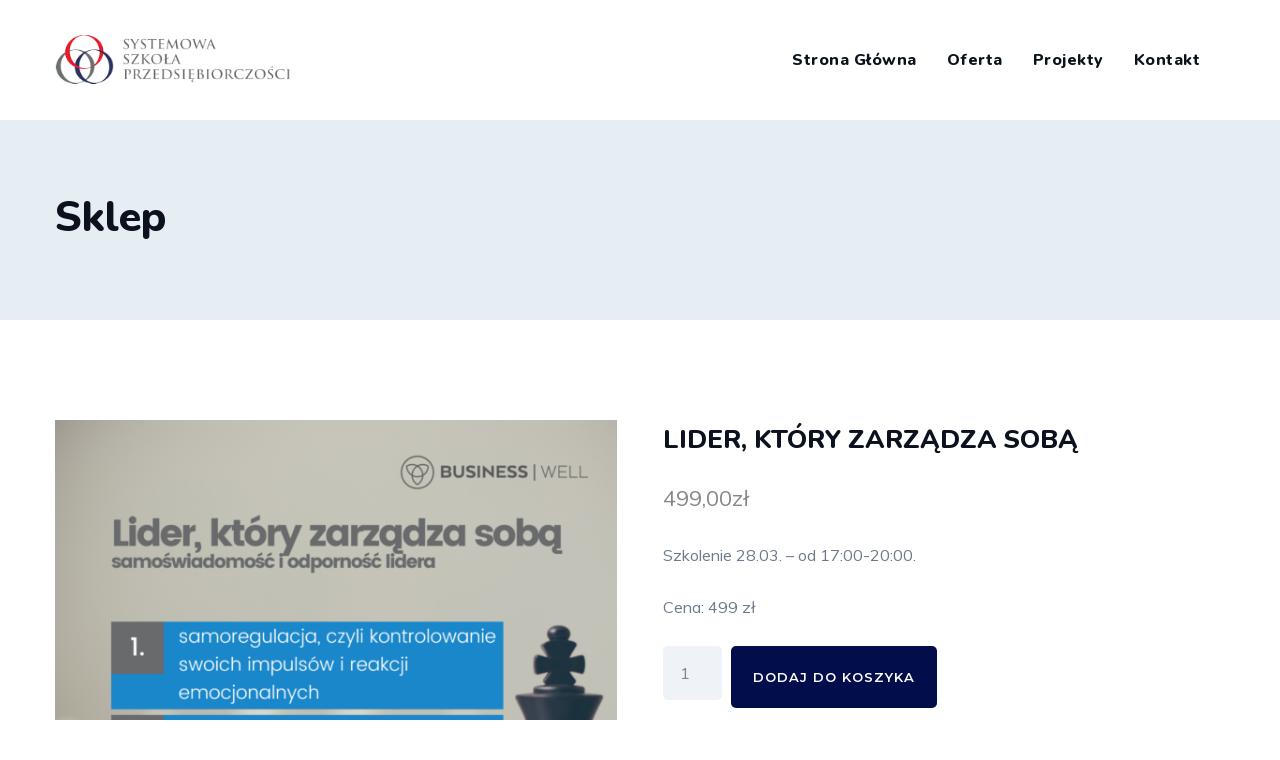

--- FILE ---
content_type: text/html; charset=UTF-8
request_url: https://systemowaszkola.com/produkt/lider-ktory-zarzadza-soba/
body_size: 15240
content:
<!DOCTYPE html>
<html lang="pl-PL" class="no-js no-svg">
<head>
<meta name="facebook-domain-verification" content="04kushihruysmdq4y7p19d1abyu542" />	
<!-- Facebook Pixel Code -->
<script>
!function(f,b,e,v,n,t,s)
{if(f.fbq)return;n=f.fbq=function(){n.callMethod?
n.callMethod.apply(n,arguments):n.queue.push(arguments)};
if(!f._fbq)f._fbq=n;n.push=n;n.loaded=!0;n.version='2.0';
n.queue=[];t=b.createElement(e);t.async=!0;
t.src=v;s=b.getElementsByTagName(e)[0];
s.parentNode.insertBefore(t,s)}(window, document,'script',
'https://connect.facebook.net/en_US/fbevents.js');
fbq('init', '257598132414927');
fbq('track', 'PageView');
</script>
<noscript><img height="1" width="1" style="display:none"
src="https://www.facebook.com/tr?id=257598132414927&ev=PageView&noscript=1"
/></noscript>
<!-- End Facebook Pixel Code -->
	
	<!-- Google Tag Manager -->
<script>(function(w,d,s,l,i){w[l]=w[l]||[];w[l].push({'gtm.start':
new Date().getTime(),event:'gtm.js'});var f=d.getElementsByTagName(s)[0],
j=d.createElement(s),dl=l!='dataLayer'?'&l='+l:'';j.async=true;j.src=
'https://www.googletagmanager.com/gtm.js?id='+i+dl;f.parentNode.insertBefore(j,f);
})(window,document,'script','dataLayer','GTM-5DV5GNH');</script>
<!-- End Google Tag Manager -->
<meta charset="UTF-8">
<meta name="viewport" content="width=device-width, initial-scale=1">
<link rel="profile" href="https://gmpg.org/xfn/11">
<title>LIDER, KTÓRY ZARZĄDZA SOBĄ &#8211; Systemowa Szkoła Przedsiębiorczości</title>
<meta name='robots' content='max-image-preview:large' />
<link rel='dns-prefetch' href='//fonts.googleapis.com' />
<link rel='dns-prefetch' href='//www.googletagmanager.com' />
<link rel="alternate" type="application/rss+xml" title="Systemowa Szkoła Przedsiębiorczości &raquo; Kanał z wpisami" href="https://systemowaszkola.com/feed/" />
<link rel="alternate" type="application/rss+xml" title="Systemowa Szkoła Przedsiębiorczości &raquo; Kanał z komentarzami" href="https://systemowaszkola.com/comments/feed/" />
<link rel="alternate" title="oEmbed (JSON)" type="application/json+oembed" href="https://systemowaszkola.com/wp-json/oembed/1.0/embed?url=https%3A%2F%2Fsystemowaszkola.com%2Fprodukt%2Flider-ktory-zarzadza-soba%2F" />
<link rel="alternate" title="oEmbed (XML)" type="text/xml+oembed" href="https://systemowaszkola.com/wp-json/oembed/1.0/embed?url=https%3A%2F%2Fsystemowaszkola.com%2Fprodukt%2Flider-ktory-zarzadza-soba%2F&#038;format=xml" />
<style id='wp-img-auto-sizes-contain-inline-css'>
img:is([sizes=auto i],[sizes^="auto," i]){contain-intrinsic-size:3000px 1500px}
/*# sourceURL=wp-img-auto-sizes-contain-inline-css */
</style>
<style id='wp-emoji-styles-inline-css'>

	img.wp-smiley, img.emoji {
		display: inline !important;
		border: none !important;
		box-shadow: none !important;
		height: 1em !important;
		width: 1em !important;
		margin: 0 0.07em !important;
		vertical-align: -0.1em !important;
		background: none !important;
		padding: 0 !important;
	}
/*# sourceURL=wp-emoji-styles-inline-css */
</style>
<link rel='stylesheet' id='wp-block-library-css' href='https://systemowaszkola.com/wp-includes/css/dist/block-library/style.min.css?ver=6.9' type='text/css' media='all' />
<style id='global-styles-inline-css'>
:root{--wp--preset--aspect-ratio--square: 1;--wp--preset--aspect-ratio--4-3: 4/3;--wp--preset--aspect-ratio--3-4: 3/4;--wp--preset--aspect-ratio--3-2: 3/2;--wp--preset--aspect-ratio--2-3: 2/3;--wp--preset--aspect-ratio--16-9: 16/9;--wp--preset--aspect-ratio--9-16: 9/16;--wp--preset--color--black: #000000;--wp--preset--color--cyan-bluish-gray: #abb8c3;--wp--preset--color--white: #ffffff;--wp--preset--color--pale-pink: #f78da7;--wp--preset--color--vivid-red: #cf2e2e;--wp--preset--color--luminous-vivid-orange: #ff6900;--wp--preset--color--luminous-vivid-amber: #fcb900;--wp--preset--color--light-green-cyan: #7bdcb5;--wp--preset--color--vivid-green-cyan: #00d084;--wp--preset--color--pale-cyan-blue: #8ed1fc;--wp--preset--color--vivid-cyan-blue: #0693e3;--wp--preset--color--vivid-purple: #9b51e0;--wp--preset--gradient--vivid-cyan-blue-to-vivid-purple: linear-gradient(135deg,rgb(6,147,227) 0%,rgb(155,81,224) 100%);--wp--preset--gradient--light-green-cyan-to-vivid-green-cyan: linear-gradient(135deg,rgb(122,220,180) 0%,rgb(0,208,130) 100%);--wp--preset--gradient--luminous-vivid-amber-to-luminous-vivid-orange: linear-gradient(135deg,rgb(252,185,0) 0%,rgb(255,105,0) 100%);--wp--preset--gradient--luminous-vivid-orange-to-vivid-red: linear-gradient(135deg,rgb(255,105,0) 0%,rgb(207,46,46) 100%);--wp--preset--gradient--very-light-gray-to-cyan-bluish-gray: linear-gradient(135deg,rgb(238,238,238) 0%,rgb(169,184,195) 100%);--wp--preset--gradient--cool-to-warm-spectrum: linear-gradient(135deg,rgb(74,234,220) 0%,rgb(151,120,209) 20%,rgb(207,42,186) 40%,rgb(238,44,130) 60%,rgb(251,105,98) 80%,rgb(254,248,76) 100%);--wp--preset--gradient--blush-light-purple: linear-gradient(135deg,rgb(255,206,236) 0%,rgb(152,150,240) 100%);--wp--preset--gradient--blush-bordeaux: linear-gradient(135deg,rgb(254,205,165) 0%,rgb(254,45,45) 50%,rgb(107,0,62) 100%);--wp--preset--gradient--luminous-dusk: linear-gradient(135deg,rgb(255,203,112) 0%,rgb(199,81,192) 50%,rgb(65,88,208) 100%);--wp--preset--gradient--pale-ocean: linear-gradient(135deg,rgb(255,245,203) 0%,rgb(182,227,212) 50%,rgb(51,167,181) 100%);--wp--preset--gradient--electric-grass: linear-gradient(135deg,rgb(202,248,128) 0%,rgb(113,206,126) 100%);--wp--preset--gradient--midnight: linear-gradient(135deg,rgb(2,3,129) 0%,rgb(40,116,252) 100%);--wp--preset--font-size--small: 13px;--wp--preset--font-size--medium: 20px;--wp--preset--font-size--large: 36px;--wp--preset--font-size--x-large: 42px;--wp--preset--spacing--20: 0.44rem;--wp--preset--spacing--30: 0.67rem;--wp--preset--spacing--40: 1rem;--wp--preset--spacing--50: 1.5rem;--wp--preset--spacing--60: 2.25rem;--wp--preset--spacing--70: 3.38rem;--wp--preset--spacing--80: 5.06rem;--wp--preset--shadow--natural: 6px 6px 9px rgba(0, 0, 0, 0.2);--wp--preset--shadow--deep: 12px 12px 50px rgba(0, 0, 0, 0.4);--wp--preset--shadow--sharp: 6px 6px 0px rgba(0, 0, 0, 0.2);--wp--preset--shadow--outlined: 6px 6px 0px -3px rgb(255, 255, 255), 6px 6px rgb(0, 0, 0);--wp--preset--shadow--crisp: 6px 6px 0px rgb(0, 0, 0);}:where(.is-layout-flex){gap: 0.5em;}:where(.is-layout-grid){gap: 0.5em;}body .is-layout-flex{display: flex;}.is-layout-flex{flex-wrap: wrap;align-items: center;}.is-layout-flex > :is(*, div){margin: 0;}body .is-layout-grid{display: grid;}.is-layout-grid > :is(*, div){margin: 0;}:where(.wp-block-columns.is-layout-flex){gap: 2em;}:where(.wp-block-columns.is-layout-grid){gap: 2em;}:where(.wp-block-post-template.is-layout-flex){gap: 1.25em;}:where(.wp-block-post-template.is-layout-grid){gap: 1.25em;}.has-black-color{color: var(--wp--preset--color--black) !important;}.has-cyan-bluish-gray-color{color: var(--wp--preset--color--cyan-bluish-gray) !important;}.has-white-color{color: var(--wp--preset--color--white) !important;}.has-pale-pink-color{color: var(--wp--preset--color--pale-pink) !important;}.has-vivid-red-color{color: var(--wp--preset--color--vivid-red) !important;}.has-luminous-vivid-orange-color{color: var(--wp--preset--color--luminous-vivid-orange) !important;}.has-luminous-vivid-amber-color{color: var(--wp--preset--color--luminous-vivid-amber) !important;}.has-light-green-cyan-color{color: var(--wp--preset--color--light-green-cyan) !important;}.has-vivid-green-cyan-color{color: var(--wp--preset--color--vivid-green-cyan) !important;}.has-pale-cyan-blue-color{color: var(--wp--preset--color--pale-cyan-blue) !important;}.has-vivid-cyan-blue-color{color: var(--wp--preset--color--vivid-cyan-blue) !important;}.has-vivid-purple-color{color: var(--wp--preset--color--vivid-purple) !important;}.has-black-background-color{background-color: var(--wp--preset--color--black) !important;}.has-cyan-bluish-gray-background-color{background-color: var(--wp--preset--color--cyan-bluish-gray) !important;}.has-white-background-color{background-color: var(--wp--preset--color--white) !important;}.has-pale-pink-background-color{background-color: var(--wp--preset--color--pale-pink) !important;}.has-vivid-red-background-color{background-color: var(--wp--preset--color--vivid-red) !important;}.has-luminous-vivid-orange-background-color{background-color: var(--wp--preset--color--luminous-vivid-orange) !important;}.has-luminous-vivid-amber-background-color{background-color: var(--wp--preset--color--luminous-vivid-amber) !important;}.has-light-green-cyan-background-color{background-color: var(--wp--preset--color--light-green-cyan) !important;}.has-vivid-green-cyan-background-color{background-color: var(--wp--preset--color--vivid-green-cyan) !important;}.has-pale-cyan-blue-background-color{background-color: var(--wp--preset--color--pale-cyan-blue) !important;}.has-vivid-cyan-blue-background-color{background-color: var(--wp--preset--color--vivid-cyan-blue) !important;}.has-vivid-purple-background-color{background-color: var(--wp--preset--color--vivid-purple) !important;}.has-black-border-color{border-color: var(--wp--preset--color--black) !important;}.has-cyan-bluish-gray-border-color{border-color: var(--wp--preset--color--cyan-bluish-gray) !important;}.has-white-border-color{border-color: var(--wp--preset--color--white) !important;}.has-pale-pink-border-color{border-color: var(--wp--preset--color--pale-pink) !important;}.has-vivid-red-border-color{border-color: var(--wp--preset--color--vivid-red) !important;}.has-luminous-vivid-orange-border-color{border-color: var(--wp--preset--color--luminous-vivid-orange) !important;}.has-luminous-vivid-amber-border-color{border-color: var(--wp--preset--color--luminous-vivid-amber) !important;}.has-light-green-cyan-border-color{border-color: var(--wp--preset--color--light-green-cyan) !important;}.has-vivid-green-cyan-border-color{border-color: var(--wp--preset--color--vivid-green-cyan) !important;}.has-pale-cyan-blue-border-color{border-color: var(--wp--preset--color--pale-cyan-blue) !important;}.has-vivid-cyan-blue-border-color{border-color: var(--wp--preset--color--vivid-cyan-blue) !important;}.has-vivid-purple-border-color{border-color: var(--wp--preset--color--vivid-purple) !important;}.has-vivid-cyan-blue-to-vivid-purple-gradient-background{background: var(--wp--preset--gradient--vivid-cyan-blue-to-vivid-purple) !important;}.has-light-green-cyan-to-vivid-green-cyan-gradient-background{background: var(--wp--preset--gradient--light-green-cyan-to-vivid-green-cyan) !important;}.has-luminous-vivid-amber-to-luminous-vivid-orange-gradient-background{background: var(--wp--preset--gradient--luminous-vivid-amber-to-luminous-vivid-orange) !important;}.has-luminous-vivid-orange-to-vivid-red-gradient-background{background: var(--wp--preset--gradient--luminous-vivid-orange-to-vivid-red) !important;}.has-very-light-gray-to-cyan-bluish-gray-gradient-background{background: var(--wp--preset--gradient--very-light-gray-to-cyan-bluish-gray) !important;}.has-cool-to-warm-spectrum-gradient-background{background: var(--wp--preset--gradient--cool-to-warm-spectrum) !important;}.has-blush-light-purple-gradient-background{background: var(--wp--preset--gradient--blush-light-purple) !important;}.has-blush-bordeaux-gradient-background{background: var(--wp--preset--gradient--blush-bordeaux) !important;}.has-luminous-dusk-gradient-background{background: var(--wp--preset--gradient--luminous-dusk) !important;}.has-pale-ocean-gradient-background{background: var(--wp--preset--gradient--pale-ocean) !important;}.has-electric-grass-gradient-background{background: var(--wp--preset--gradient--electric-grass) !important;}.has-midnight-gradient-background{background: var(--wp--preset--gradient--midnight) !important;}.has-small-font-size{font-size: var(--wp--preset--font-size--small) !important;}.has-medium-font-size{font-size: var(--wp--preset--font-size--medium) !important;}.has-large-font-size{font-size: var(--wp--preset--font-size--large) !important;}.has-x-large-font-size{font-size: var(--wp--preset--font-size--x-large) !important;}
/*# sourceURL=global-styles-inline-css */
</style>

<style id='classic-theme-styles-inline-css'>
/*! This file is auto-generated */
.wp-block-button__link{color:#fff;background-color:#32373c;border-radius:9999px;box-shadow:none;text-decoration:none;padding:calc(.667em + 2px) calc(1.333em + 2px);font-size:1.125em}.wp-block-file__button{background:#32373c;color:#fff;text-decoration:none}
/*# sourceURL=/wp-includes/css/classic-themes.min.css */
</style>
<link rel='stylesheet' id='contact-form-7-css' href='https://systemowaszkola.com/wp-content/plugins/contact-form-7/includes/css/styles.css?ver=6.1.4' type='text/css' media='all' />
<link rel='stylesheet' id='rs-plugin-settings-css' href='https://systemowaszkola.com/wp-content/plugins/revslider/public/assets/css/rs6.css?ver=6.3.1' type='text/css' media='all' />
<style id='rs-plugin-settings-inline-css'>
#rs-demo-id {}
/*# sourceURL=rs-plugin-settings-inline-css */
</style>
<link rel='stylesheet' id='photoswipe-css' href='https://systemowaszkola.com/wp-content/plugins/woocommerce/assets/css/photoswipe/photoswipe.min.css?ver=10.3.7' type='text/css' media='all' />
<link rel='stylesheet' id='photoswipe-default-skin-css' href='https://systemowaszkola.com/wp-content/plugins/woocommerce/assets/css/photoswipe/default-skin/default-skin.min.css?ver=10.3.7' type='text/css' media='all' />
<link rel='stylesheet' id='woocommerce-layout-css' href='https://systemowaszkola.com/wp-content/plugins/woocommerce/assets/css/woocommerce-layout.css?ver=10.3.7' type='text/css' media='all' />
<style id='woocommerce-layout-inline-css'>

	.infinite-scroll .woocommerce-pagination {
		display: none;
	}
/*# sourceURL=woocommerce-layout-inline-css */
</style>
<link rel='stylesheet' id='woocommerce-smallscreen-css' href='https://systemowaszkola.com/wp-content/plugins/woocommerce/assets/css/woocommerce-smallscreen.css?ver=10.3.7' type='text/css' media='only screen and (max-width: 768px)' />
<link rel='stylesheet' id='woocommerce-general-css' href='https://systemowaszkola.com/wp-content/plugins/woocommerce/assets/css/woocommerce.css?ver=10.3.7' type='text/css' media='all' />
<style id='woocommerce-inline-inline-css'>
.woocommerce form .form-row .required { visibility: visible; }
/*# sourceURL=woocommerce-inline-inline-css */
</style>
<link rel='stylesheet' id='wp-job-manager-job-listings-css' href='https://systemowaszkola.com/wp-content/plugins/wp-job-manager/assets/dist/css/job-listings.css?ver=598383a28ac5f9f156e4' type='text/css' media='all' />
<link rel='stylesheet' id='wpml-menu-item-0-css' href='//systemowaszkola.com/wp-content/plugins/sitepress-multilingual-cms/templates/language-switchers/menu-item/style.css?ver=1' type='text/css' media='all' />
<link rel='stylesheet' id='brands-styles-css' href='https://systemowaszkola.com/wp-content/plugins/woocommerce/assets/css/brands.css?ver=10.3.7' type='text/css' media='all' />
<link rel='stylesheet' id='cspt-all-gfonts-css' href='https://fonts.googleapis.com/css?family=Muli%3A200%2C200italic%2C300%2C300italic%2C600%2C600italic%2C700%2C700italic%2C800%2C800italic%2C900%2C900italic%2Citalic%2Cregular%2C700%2Cregular%7CNunito%3Aregular%2C800%2C700%7CMontserrat%3A600%2C700%2C500%7CRubik%3Aregular&#038;ver=6.9' type='text/css' media='all' />
<link rel='stylesheet' id='meks-social-widget-css' href='https://systemowaszkola.com/wp-content/plugins/meks-smart-social-widget/css/style.css?ver=1.6.5' type='text/css' media='all' />
<link rel='stylesheet' id='bootstrap-css' href='https://systemowaszkola.com/wp-content/themes/emphires/libraries/bootstrap/css/bootstrap.min.css?ver=6.9' type='text/css' media='all' />
<link rel='stylesheet' id='magnific-popup-css' href='https://systemowaszkola.com/wp-content/themes/emphires/libraries/magnific-popup/magnific-popup.css?ver=6.9' type='text/css' media='all' />
<link rel='stylesheet' id='cspt-base-icons-css' href='https://systemowaszkola.com/wp-content/themes/emphires/libraries/creativesplanet-base-icons/css/creativesplanet-base-icons.css?ver=6.9' type='text/css' media='all' />
<link rel='stylesheet' id='balloon-css' href='https://systemowaszkola.com/wp-content/themes/emphires/libraries/balloon/balloon.min.css?ver=6.9' type='text/css' media='all' />
<link rel='stylesheet' id='cspt-all-style-css' href='https://systemowaszkola.com/wp-content/themes/emphires/css/all.min.css?ver=6.9' type='text/css' media='all' />
<link rel='stylesheet' id='cspt-dynamic-style-css' href='https://systemowaszkola.com/wp-content/cspt-css/theme-style.min.css?ver=488246' type='text/css' media='all' />
<link rel='stylesheet' id='cspt-responsive-style-css' href='https://systemowaszkola.com/wp-content/themes/emphires/css/responsive.min.css?ver=6.9' type='text/css' media='all' />
<script src="https://systemowaszkola.com/wp-includes/js/jquery/jquery.min.js?ver=3.7.1" id="jquery-core-js"></script>
<script src="https://systemowaszkola.com/wp-includes/js/jquery/jquery-migrate.min.js?ver=3.4.1" id="jquery-migrate-js"></script>
<script src="https://systemowaszkola.com/wp-content/plugins/emphires-addons/js/addon-scripts.js?ver=6.9" id="emphires-addons-js"></script>
<script src="https://systemowaszkola.com/wp-content/plugins/revslider/public/assets/js/rbtools.min.js?ver=6.3.1" id="tp-tools-js"></script>
<script src="https://systemowaszkola.com/wp-content/plugins/revslider/public/assets/js/rs6.min.js?ver=6.3.1" id="revmin-js"></script>
<script src="https://systemowaszkola.com/wp-content/plugins/woocommerce/assets/js/jquery-blockui/jquery.blockUI.min.js?ver=2.7.0-wc.10.3.7" id="wc-jquery-blockui-js" data-wp-strategy="defer"></script>
<script id="wc-add-to-cart-js-extra">
/* <![CDATA[ */
var wc_add_to_cart_params = {"ajax_url":"/wp-admin/admin-ajax.php","wc_ajax_url":"/?wc-ajax=%%endpoint%%","i18n_view_cart":"Zobacz koszyk","cart_url":"https://systemowaszkola.com/koszyk/","is_cart":"","cart_redirect_after_add":"no"};
//# sourceURL=wc-add-to-cart-js-extra
/* ]]> */
</script>
<script src="https://systemowaszkola.com/wp-content/plugins/woocommerce/assets/js/frontend/add-to-cart.min.js?ver=10.3.7" id="wc-add-to-cart-js" data-wp-strategy="defer"></script>
<script src="https://systemowaszkola.com/wp-content/plugins/woocommerce/assets/js/photoswipe/photoswipe.min.js?ver=4.1.1-wc.10.3.7" id="wc-photoswipe-js" defer="defer" data-wp-strategy="defer"></script>
<script src="https://systemowaszkola.com/wp-content/plugins/woocommerce/assets/js/photoswipe/photoswipe-ui-default.min.js?ver=4.1.1-wc.10.3.7" id="wc-photoswipe-ui-default-js" defer="defer" data-wp-strategy="defer"></script>
<script id="wc-single-product-js-extra">
/* <![CDATA[ */
var wc_single_product_params = {"i18n_required_rating_text":"Prosz\u0119 wybra\u0107 ocen\u0119","i18n_rating_options":["1 z 5 gwiazdek","2 z 5 gwiazdek","3 z 5 gwiazdek","4 z 5 gwiazdek","5 z 5 gwiazdek"],"i18n_product_gallery_trigger_text":"Wy\u015bwietl pe\u0142noekranow\u0105 galeri\u0119 obrazk\u00f3w","review_rating_required":"yes","flexslider":{"rtl":false,"animation":"slide","smoothHeight":true,"directionNav":false,"controlNav":"thumbnails","slideshow":false,"animationSpeed":500,"animationLoop":false,"allowOneSlide":false},"zoom_enabled":"","zoom_options":[],"photoswipe_enabled":"1","photoswipe_options":{"shareEl":false,"closeOnScroll":false,"history":false,"hideAnimationDuration":0,"showAnimationDuration":0},"flexslider_enabled":""};
//# sourceURL=wc-single-product-js-extra
/* ]]> */
</script>
<script src="https://systemowaszkola.com/wp-content/plugins/woocommerce/assets/js/frontend/single-product.min.js?ver=10.3.7" id="wc-single-product-js" defer="defer" data-wp-strategy="defer"></script>
<script src="https://systemowaszkola.com/wp-content/plugins/woocommerce/assets/js/js-cookie/js.cookie.min.js?ver=2.1.4-wc.10.3.7" id="wc-js-cookie-js" defer="defer" data-wp-strategy="defer"></script>
<script id="woocommerce-js-extra">
/* <![CDATA[ */
var woocommerce_params = {"ajax_url":"/wp-admin/admin-ajax.php","wc_ajax_url":"/?wc-ajax=%%endpoint%%","i18n_password_show":"Poka\u017c has\u0142o","i18n_password_hide":"Ukryj has\u0142o"};
//# sourceURL=woocommerce-js-extra
/* ]]> */
</script>
<script src="https://systemowaszkola.com/wp-content/plugins/woocommerce/assets/js/frontend/woocommerce.min.js?ver=10.3.7" id="woocommerce-js" defer="defer" data-wp-strategy="defer"></script>
<script src="https://systemowaszkola.com/wp-content/plugins/js_composer/assets/js/vendors/woocommerce-add-to-cart.js?ver=6.4.2" id="vc_woocommerce-add-to-cart-js-js"></script>
<script src="https://systemowaszkola.com/wp-content/themes/emphires/libraries/magnific-popup/jquery.magnific-popup.min.js?ver=6.9" id="magnific-popup-js"></script>
<script src="https://systemowaszkola.com/wp-content/themes/emphires/libraries/sticky-toolkit/jquery.sticky-kit.min.js?ver=6.9" id="jquery-sticky-js"></script>
<script id="cspt-core-script-js-extra">
/* <![CDATA[ */
var cspt_js_variables = {"responsive":"1200"};
//# sourceURL=cspt-core-script-js-extra
/* ]]> */
</script>
<script src="https://systemowaszkola.com/wp-content/themes/emphires/js/core.min.js?ver=6.9" id="cspt-core-script-js"></script>
<link rel="https://api.w.org/" href="https://systemowaszkola.com/wp-json/" /><link rel="alternate" title="JSON" type="application/json" href="https://systemowaszkola.com/wp-json/wp/v2/product/16043" /><link rel="EditURI" type="application/rsd+xml" title="RSD" href="https://systemowaszkola.com/xmlrpc.php?rsd" />
<meta name="generator" content="WordPress 6.9" />
<meta name="generator" content="WooCommerce 10.3.7" />
<link rel="canonical" href="https://systemowaszkola.com/produkt/lider-ktory-zarzadza-soba/" />
<link rel='shortlink' href='https://systemowaszkola.com/?p=16043' />
<meta name="generator" content="WPML ver:4.4.9 stt:1,40;" />
<style>body .scroll-to-top {   left: unset !important; right: 0 !important; background-color: #fff !important; color: #000 !important;  }

.cspt-navbar div>ul>li.menu-item-14451>a,
.cspt-navbar div>ul>li.menu-item-14574>a {
    background: #ff4b3c;
    padding: 15px;
    line-height: 21px !important;
    margin-top: 36px;
    height: 50px;
	color: #fff;
}

.cspt-sticky-on .cspt-navbar>div>ul>li.menu-item-14451 a,
.cspt-sticky-on .cspt-navbar>div>ul>li.menu-item-14574 a {
  margin-top: 20px;
}</style><meta name="generator" content="Site Kit by Google 1.168.0" />	<noscript><style>.woocommerce-product-gallery{ opacity: 1 !important; }</style></noscript>
	<style>.recentcomments a{display:inline !important;padding:0 !important;margin:0 !important;}</style><meta name="generator" content="Powered by WPBakery Page Builder - drag and drop page builder for WordPress."/>
<meta name="generator" content="Powered by Slider Revolution 6.3.1 - responsive, Mobile-Friendly Slider Plugin for WordPress with comfortable drag and drop interface." />
<link rel="icon" href="https://systemowaszkola.com/wp-content/uploads/2021/01/cropped-logo_favicon-32x32.jpg" sizes="32x32" />
<link rel="icon" href="https://systemowaszkola.com/wp-content/uploads/2021/01/cropped-logo_favicon-192x192.jpg" sizes="192x192" />
<link rel="apple-touch-icon" href="https://systemowaszkola.com/wp-content/uploads/2021/01/cropped-logo_favicon-180x180.jpg" />
<meta name="msapplication-TileImage" content="https://systemowaszkola.com/wp-content/uploads/2021/01/cropped-logo_favicon-270x270.jpg" />
<script>function setREVStartSize(e){
			//window.requestAnimationFrame(function() {				 
				window.RSIW = window.RSIW===undefined ? window.innerWidth : window.RSIW;	
				window.RSIH = window.RSIH===undefined ? window.innerHeight : window.RSIH;	
				try {								
					var pw = document.getElementById(e.c).parentNode.offsetWidth,
						newh;
					pw = pw===0 || isNaN(pw) ? window.RSIW : pw;
					e.tabw = e.tabw===undefined ? 0 : parseInt(e.tabw);
					e.thumbw = e.thumbw===undefined ? 0 : parseInt(e.thumbw);
					e.tabh = e.tabh===undefined ? 0 : parseInt(e.tabh);
					e.thumbh = e.thumbh===undefined ? 0 : parseInt(e.thumbh);
					e.tabhide = e.tabhide===undefined ? 0 : parseInt(e.tabhide);
					e.thumbhide = e.thumbhide===undefined ? 0 : parseInt(e.thumbhide);
					e.mh = e.mh===undefined || e.mh=="" || e.mh==="auto" ? 0 : parseInt(e.mh,0);		
					if(e.layout==="fullscreen" || e.l==="fullscreen") 						
						newh = Math.max(e.mh,window.RSIH);					
					else{					
						e.gw = Array.isArray(e.gw) ? e.gw : [e.gw];
						for (var i in e.rl) if (e.gw[i]===undefined || e.gw[i]===0) e.gw[i] = e.gw[i-1];					
						e.gh = e.el===undefined || e.el==="" || (Array.isArray(e.el) && e.el.length==0)? e.gh : e.el;
						e.gh = Array.isArray(e.gh) ? e.gh : [e.gh];
						for (var i in e.rl) if (e.gh[i]===undefined || e.gh[i]===0) e.gh[i] = e.gh[i-1];
											
						var nl = new Array(e.rl.length),
							ix = 0,						
							sl;					
						e.tabw = e.tabhide>=pw ? 0 : e.tabw;
						e.thumbw = e.thumbhide>=pw ? 0 : e.thumbw;
						e.tabh = e.tabhide>=pw ? 0 : e.tabh;
						e.thumbh = e.thumbhide>=pw ? 0 : e.thumbh;					
						for (var i in e.rl) nl[i] = e.rl[i]<window.RSIW ? 0 : e.rl[i];
						sl = nl[0];									
						for (var i in nl) if (sl>nl[i] && nl[i]>0) { sl = nl[i]; ix=i;}															
						var m = pw>(e.gw[ix]+e.tabw+e.thumbw) ? 1 : (pw-(e.tabw+e.thumbw)) / (e.gw[ix]);					
						newh =  (e.gh[ix] * m) + (e.tabh + e.thumbh);
					}				
					if(window.rs_init_css===undefined) window.rs_init_css = document.head.appendChild(document.createElement("style"));					
					document.getElementById(e.c).height = newh+"px";
					window.rs_init_css.innerHTML += "#"+e.c+"_wrapper { height: "+newh+"px }";				
				} catch(e){
					console.log("Failure at Presize of Slider:" + e)
				}					   
			//});
		  };</script>
		<style id="wp-custom-css">
			@media (min-width: 1200px) {
   .cspt-sticky-on .site-title {
    line-height: 50px !important;
		 height: 50px;
  }
	
	.site-title img.cspt-sticky-logo {
		margin-top: 20px;
	}
}		</style>
		<noscript><style> .wpb_animate_when_almost_visible { opacity: 1; }</style></noscript><link rel='stylesheet' id='wc-blocks-style-css' href='https://systemowaszkola.com/wp-content/plugins/woocommerce/assets/client/blocks/wc-blocks.css?ver=wc-10.3.7' type='text/css' media='all' />
</head>
<body class="wp-singular product-template-default single single-product postid-16043 wp-theme-emphires theme-emphires woocommerce woocommerce-page woocommerce-no-js cspt-sidebar-no emphires wpb-js-composer js-comp-ver-6.4.2 vc_responsive">
	<!-- Google Tag Manager (noscript) -->
<noscript><iframe src="https://www.googletagmanager.com/ns.html?id=GTM-5DV5GNH"
height="0" width="0" style="display:none;visibility:hidden"></iframe></noscript>
<!-- End Google Tag Manager (noscript) -->

<div id="page" class="site cspt-parent-header-style-1">
	<a class="skip-link screen-reader-text" href="#content">Skip to content</a>
	<header id="masthead" class="site-header cspt-header-style-1">
		<div class="cspt-header-height-wrapper" style="min-height:120px;">
	<div class="cspt-sticky-logo-yes cspt-responsive-logo-yes cspt-responsive-header-bgcolor-white cspt-header-wrapper cspt-bg-color-white cspt-header-sticky-yes cspt-sticky-type- cspt-sticky-bg-color-white">
		<div class="container">
			<div class="d-flex justify-content-between align-items-center">
				<div class="cspt-logo-menuarea">
					<div class="site-branding cspt-logo-area">
						<div class="wrap">
							<div class="site-title"><a href="https://systemowaszkola.com/" rel="home"><img class="cspt-main-logo" src="https://systemowaszkola.com/wp-content/uploads/2020/12/ssp_logo_v1.png" alt="Systemowa Szkoła Przedsiębiorczości" title="Systemowa Szkoła Przedsiębiorczości" /><img class="cspt-sticky-logo" src="https://systemowaszkola.com/wp-content/uploads/2020/12/ssp_logo_v1.png" alt="Systemowa Szkoła Przedsiębiorczości" title="Systemowa Szkoła Przedsiębiorczości" /><img class="cspt-responsive-logo" src="https://wsp.szkola.pl/wp-content/uploads/2020/12/ssp_logo_v1.png" alt="Systemowa Szkoła Przedsiębiorczości" title="Systemowa Szkoła Przedsiębiorczości" /></a></div><!-- Logo area -->
						</div><!-- .wrap -->
					</div><!-- .site-branding -->
					<!-- Top Navigation Menu -->
					<div class="navigation-top">
						<div class="cspt-mobile-search">
													</div>
						<button id="menu-toggle" class="nav-menu-toggle">
							<i class="cspt-base-icon-menu-1"></i>
						</button>
							<div class="wrap">
								<nav id="site-navigation" class="main-navigation cspt-navbar  cspt-main-active-color-globalcolor cspt-dropdown-active-color-globalcolor" aria-label="Top Menu">
									<div class="menu-main-menu-container"><ul id="cspt-top-menu" class="menu"><li id="menu-item-13716" class="menu-item menu-item-type-post_type menu-item-object-page menu-item-home menu-item-13716"><a href="https://systemowaszkola.com/">Strona Główna</a></li>
<li id="menu-item-13717" class="menu-item menu-item-type-post_type menu-item-object-page menu-item-has-children menu-item-13717"><a href="https://systemowaszkola.com/oferta/">Oferta</a>
<ul class="sub-menu">
	<li id="menu-item-14831" class="menu-item menu-item-type-post_type menu-item-object-page menu-item-14831"><a href="https://systemowaszkola.com/lego-serious-play/">Lego Serious Play</a></li>
	<li id="menu-item-14908" class="menu-item menu-item-type-post_type menu-item-object-page menu-item-14908"><a href="https://systemowaszkola.com/synergiczny-zespol-fris/">Synergiczny zespół FRIS</a></li>
	<li id="menu-item-14974" class="menu-item menu-item-type-post_type menu-item-object-page menu-item-14974"><a href="https://systemowaszkola.com/ustaw-sobie-biznes/">Ustaw sobie biznes</a></li>
	<li id="menu-item-14984" class="menu-item menu-item-type-post_type menu-item-object-page menu-item-14984"><a href="https://systemowaszkola.com/quantum/">Quantum</a></li>
	<li id="menu-item-15319" class="menu-item menu-item-type-post_type menu-item-object-page menu-item-15319"><a href="https://systemowaszkola.com/szkolenie/">Ustawienia systemowe</a></li>
</ul>
</li>
<li id="menu-item-14104" class="menu-item menu-item-type-post_type menu-item-object-page menu-item-14104"><a href="https://systemowaszkola.com/projekty/">Projekty</a></li>
<li id="menu-item-13726" class="menu-item menu-item-type-post_type menu-item-object-page menu-item-13726"><a href="https://systemowaszkola.com/kontakt/">Kontakt</a></li>
</ul></div>								</nav><!-- #site-navigation -->
							</div><!-- .wrap -->
					</div><!-- .navigation-top -->
				</div>
				<div class="cspt-right-box">					
														</div>
			</div><!-- .justify-content-between -->
		</div><!-- .container -->
	</div><!-- .cspt-header-wrapper -->
</div><!-- .cspt-header-height-wrapper -->
					<div class="cspt-title-bar-wrapper  cspt-bg-color-custom cspt-bg-image-yes cspt-titlebar-style-left">
		<div class="container">
			<div class="cspt-title-bar-content">
				<div class="cspt-title-bar-content-inner">
					<div class="cspt-tbar"><div class="cspt-tbar-inner container"><h1 class="cspt-tbar-title"> Sklep</h1></div></div>									</div>
			</div><!-- .cspt-title-bar-content -->
		</div><!-- .container -->
	</div><!-- .cspt-title-bar-wrapper -->
	</header><!-- #masthead -->
	<div class="site-content-contain ">
		<div class="site-content-wrap">
			<div id="content" class="site-content container">
				
								<div class="cspt-header-search-form-wrapper">
					<div class="cspt-search-close"><i class="cspt-base-icon-cancel"></i></div>
										<form role="search" method="get" class="search-form" action="https://systemowaszkola.com/">
						<label for="search-form-696f669f4c842">
							<span class="screen-reader-text">Search for:</span>
						</label>
						<input type="search" id="search-form-696f669f4c842" class="search-field" placeholder="Write Search Keyword &amp; Press Enter" value="" name="s" />
						<button type="submit" class="search-submit">Search</button>
					</form>
				</div>
			<div id="primary" class="content-area ">
							<div class="woocommerce-notices-wrapper"></div><div id="product-16043" class="product type-product post-16043 status-publish first instock product_cat-bez-kategorii product_tag-szkolenie has-post-thumbnail taxable shipping-taxable purchasable product-type-simple">

	<div class="woocommerce-product-gallery woocommerce-product-gallery--with-images woocommerce-product-gallery--columns-4 images" data-columns="4" style="opacity: 0; transition: opacity .25s ease-in-out;">
	<div class="woocommerce-product-gallery__wrapper">
		<div data-thumb="https://systemowaszkola.com/wp-content/uploads/2023/03/Lider-ktory-zarzadza-soba-Piotr-Strozyk-100x100.png" data-thumb-alt="LIDER, KTÓRY ZARZĄDZA SOBĄ" data-thumb-srcset="https://systemowaszkola.com/wp-content/uploads/2023/03/Lider-ktory-zarzadza-soba-Piotr-Strozyk-100x100.png 100w, https://systemowaszkola.com/wp-content/uploads/2023/03/Lider-ktory-zarzadza-soba-Piotr-Strozyk-300x300.png 300w, https://systemowaszkola.com/wp-content/uploads/2023/03/Lider-ktory-zarzadza-soba-Piotr-Strozyk-1024x1024.png 1024w, https://systemowaszkola.com/wp-content/uploads/2023/03/Lider-ktory-zarzadza-soba-Piotr-Strozyk-150x150.png 150w, https://systemowaszkola.com/wp-content/uploads/2023/03/Lider-ktory-zarzadza-soba-Piotr-Strozyk-768x768.png 768w, https://systemowaszkola.com/wp-content/uploads/2023/03/Lider-ktory-zarzadza-soba-Piotr-Strozyk-1536x1536.png 1536w, https://systemowaszkola.com/wp-content/uploads/2023/03/Lider-ktory-zarzadza-soba-Piotr-Strozyk-770x770.png 770w, https://systemowaszkola.com/wp-content/uploads/2023/03/Lider-ktory-zarzadza-soba-Piotr-Strozyk-600x600.png 600w, https://systemowaszkola.com/wp-content/uploads/2023/03/Lider-ktory-zarzadza-soba-Piotr-Strozyk.png 2000w"  data-thumb-sizes="(max-width: 100px) 100vw, 100px" class="woocommerce-product-gallery__image"><a href="https://systemowaszkola.com/wp-content/uploads/2023/03/Lider-ktory-zarzadza-soba-Piotr-Strozyk.png"><img width="600" height="600" src="https://systemowaszkola.com/wp-content/uploads/2023/03/Lider-ktory-zarzadza-soba-Piotr-Strozyk-600x600.png" class="wp-post-image" alt="LIDER, KTÓRY ZARZĄDZA SOBĄ" data-caption="" data-src="https://systemowaszkola.com/wp-content/uploads/2023/03/Lider-ktory-zarzadza-soba-Piotr-Strozyk.png" data-large_image="https://systemowaszkola.com/wp-content/uploads/2023/03/Lider-ktory-zarzadza-soba-Piotr-Strozyk.png" data-large_image_width="2000" data-large_image_height="2000" decoding="async" fetchpriority="high" srcset="https://systemowaszkola.com/wp-content/uploads/2023/03/Lider-ktory-zarzadza-soba-Piotr-Strozyk-600x600.png 600w, https://systemowaszkola.com/wp-content/uploads/2023/03/Lider-ktory-zarzadza-soba-Piotr-Strozyk-300x300.png 300w, https://systemowaszkola.com/wp-content/uploads/2023/03/Lider-ktory-zarzadza-soba-Piotr-Strozyk-1024x1024.png 1024w, https://systemowaszkola.com/wp-content/uploads/2023/03/Lider-ktory-zarzadza-soba-Piotr-Strozyk-150x150.png 150w, https://systemowaszkola.com/wp-content/uploads/2023/03/Lider-ktory-zarzadza-soba-Piotr-Strozyk-768x768.png 768w, https://systemowaszkola.com/wp-content/uploads/2023/03/Lider-ktory-zarzadza-soba-Piotr-Strozyk-1536x1536.png 1536w, https://systemowaszkola.com/wp-content/uploads/2023/03/Lider-ktory-zarzadza-soba-Piotr-Strozyk-770x770.png 770w, https://systemowaszkola.com/wp-content/uploads/2023/03/Lider-ktory-zarzadza-soba-Piotr-Strozyk-100x100.png 100w, https://systemowaszkola.com/wp-content/uploads/2023/03/Lider-ktory-zarzadza-soba-Piotr-Strozyk.png 2000w" sizes="(max-width: 600px) 100vw, 600px" data-id="16047" /></a></div>	</div>
</div>

	<div class="summary entry-summary">
		<h1 class="product_title entry-title">LIDER, KTÓRY ZARZĄDZA SOBĄ</h1><p class="price"><span class="woocommerce-Price-amount amount"><bdi>499,00<span class="woocommerce-Price-currencySymbol">&#122;&#322;</span></bdi></span></p>
<div class="woocommerce-product-details__short-description">
	<p>Szkolenie 28.03. – od 17:00-20:00.</p>
<p>Cena: 499 zł</p>
</div>

	
	<form class="cart" action="https://systemowaszkola.com/produkt/lider-ktory-zarzadza-soba/" method="post" enctype='multipart/form-data'>
		
		<div class="quantity">
		<label class="screen-reader-text" for="quantity_696f669f4dc27">ilość LIDER, KTÓRY ZARZĄDZA SOBĄ</label>
	<input
		type="number"
				id="quantity_696f669f4dc27"
		class="input-text qty text"
		name="quantity"
		value="1"
		aria-label="Ilość produktu"
				min="1"
							step="1"
			placeholder=""
			inputmode="numeric"
			autocomplete="off"
			/>
	</div>

		<button type="submit" name="add-to-cart" value="16043" class="single_add_to_cart_button button alt">Dodaj do koszyka</button>

			</form>

	
<div class="product_meta">

	
	
		<span class="sku_wrapper">SKU: <span class="sku">ZZsocial-1-2-1-1</span></span>

	
	<span class="posted_in">Kategoria: <a href="https://systemowaszkola.com/kategoria-produktu/bez-kategorii/" rel="tag">Bez kategorii</a></span>
	<span class="tagged_as">Znacznik: <a href="https://systemowaszkola.com/tag-produktu/szkolenie/" rel="tag">szkolenie</a></span>
	
</div>
	</div>

	
	<div class="woocommerce-tabs wc-tabs-wrapper">
		<ul class="tabs wc-tabs" role="tablist">
							<li role="presentation" class="description_tab" id="tab-title-description">
					<a href="#tab-description" role="tab" aria-controls="tab-description">
						Opis					</a>
				</li>
					</ul>
					<div class="woocommerce-Tabs-panel woocommerce-Tabs-panel--description panel entry-content wc-tab" id="tab-description" role="tabpanel" aria-labelledby="tab-title-description">
				
	<h2>Opis</h2>

<p>Szkolenie 28.03. – od 17:00-20:00.</p>
<p>Cena: 499 zł</p>
<p>Pierwsze szkolenie z CYKLU 4 szkoleń pn. SZEF, KTÓRY NADAL MÓWI</p>
<p>&nbsp;</p>
<p>Cykl obejmuje 4 szkolenia:</p>
<ol>
<li>Lider, który zarządza sobą &#8211; Samoświadomość i odporność lidera;</li>
<li>Lider, którego słuchają &#8211; Skuteczne prezentacje kupujące zaangażowanie odbiorców;</li>
<li>Lider, który inspiruje &#8211; Odpowiedzialność za wspólną kreację rozwiązań;</li>
<li>Lider, który decyduje &#8211; Podejmowanie i komunikacja decyzji managerskich;</li>
</ol>
<p>&nbsp;</p>
<p>Podczas pierwszego z nich dowiemy się czy lider i przywódca to ta sama osoba.</p>
<p>&nbsp;</p>
<p>Samoświadomość lidera- do czego jest ona potrzebna?</p>
<p>Czy wiesz, kiedy lepiej rozumiesz swoje motywacje?<br />
Kiedy podejmujesz świadome decyzje?</p>
<p>Lider, który posiada silną samoświadomość, jest w stanie lepiej zrozumieć swoje motywacje, a także podejmować bardziej świadome decyzje.</p>
<p>W ten sposób może prowadzić swoją drużynę lub organizację w sposób bardziej skuteczny i autentyczny, unikając nieporozumień i działać bez stresu.</p>
<p>&nbsp;</p>
<p>Czy lider może być przywódcą?</p>
<p>Jak odporność psychiczna lidera wpływa na przywództwo?</p>
<p>Dlaczego i jak poznać siebie jako człowieka i lidera?</p>
<p>Dlaczego warto wiedzieć, że czegoś się o sobie jeszcze nie wie?</p>
<p>Czy lepiej mądrze stać, czy raczej głupio biegać?</p>
<p>Jak własna odporność psychiczna wpływa na przywództwo?</p>
<p>Po co i jak korygować własne nawyki managerskie?</p>
<p>Jak wdrożyć strategie i rozwiązania doraźne w radzeniu sobie ze stresem?</p>
<p>&nbsp;</p>
<p>Odpowiedzi na wszystkie powyższe pytania uzyskasz podczas szkolenia LIDER, KTÓRY ZARZĄDZA SOBĄ</p>
<p>TRENER: Piotr Stróżyk- doświadczony praktyk.</p>
			</div>
		
			</div>


	<section class="related products">

					<h2>Podobne produkty</h2>
				<ul class="products columns-4">

			
					<li class="product type-product post-16062 status-publish first instock product_cat-bez-kategorii has-post-thumbnail taxable shipping-taxable purchasable product-type-simple">
	<a href="https://systemowaszkola.com/produkt/sposoby-wyceny-przedsiebiorstw-a-wycena-start-upow-czyli-ile-warty-jest-moj-pomysl/" class="woocommerce-LoopProduct-link woocommerce-loop-product__link"><img width="90" height="90" src="https://systemowaszkola.com/wp-content/uploads/2020/12/n-icon-04.png" class="attachment-woocommerce_thumbnail size-woocommerce_thumbnail" alt="Sposoby wyceny przedsiębiorstw a wycena Start-Upów. Czyli ile warty jest mój pomysł?" decoding="async" loading="lazy" data-id="14324" /><h2 class="woocommerce-loop-product__title">Sposoby wyceny przedsiębiorstw a wycena Start-Upów. Czyli ile warty jest mój pomysł?</h2>
	<span class="price"><span class="woocommerce-Price-amount amount"><bdi>799,00<span class="woocommerce-Price-currencySymbol">&#122;&#322;</span></bdi></span></span>
</a><a href="/produkt/lider-ktory-zarzadza-soba/?add-to-cart=16062" aria-describedby="woocommerce_loop_add_to_cart_link_describedby_16062" data-quantity="1" class="button product_type_simple add_to_cart_button ajax_add_to_cart" data-product_id="16062" data-product_sku="" aria-label="Dodaj do koszyka: &bdquo;Sposoby wyceny przedsiębiorstw a wycena Start-Upów. Czyli ile warty jest mój pomysł?&rdquo;" rel="nofollow" data-success_message="&ldquo;Sposoby wyceny przedsiębiorstw a wycena Start-Upów. Czyli ile warty jest mój pomysł?&rdquo; został dodany do twojego koszyka" role="button">Dodaj do koszyka</a>	<span id="woocommerce_loop_add_to_cart_link_describedby_16062" class="screen-reader-text">
			</span>
</li>

			
					<li class="product type-product post-16148 status-publish instock product_cat-bez-kategorii has-post-thumbnail taxable shipping-taxable purchasable product-type-simple">
	<a href="https://systemowaszkola.com/produkt/bwell-women-konwent-na-rzecz-rozwoju-kobiet-ii-edycja/" class="woocommerce-LoopProduct-link woocommerce-loop-product__link"><img width="300" height="291" src="https://systemowaszkola.com/wp-content/uploads/2023/09/bw2-300x291.png" class="attachment-woocommerce_thumbnail size-woocommerce_thumbnail" alt="B!WELL WOMEN Konwent Na Rzecz Rozwoju Kobiet II edycja" decoding="async" loading="lazy" data-id="16151" /><h2 class="woocommerce-loop-product__title">B!WELL WOMEN Konwent Na Rzecz Rozwoju Kobiet II edycja</h2>
	<span class="price"><span class="woocommerce-Price-amount amount"><bdi>299,00<span class="woocommerce-Price-currencySymbol">&#122;&#322;</span></bdi></span></span>
</a><a href="/produkt/lider-ktory-zarzadza-soba/?add-to-cart=16148" aria-describedby="woocommerce_loop_add_to_cart_link_describedby_16148" data-quantity="1" class="button product_type_simple add_to_cart_button ajax_add_to_cart" data-product_id="16148" data-product_sku="" aria-label="Dodaj do koszyka: &bdquo;B!WELL WOMEN Konwent Na Rzecz Rozwoju Kobiet II edycja&rdquo;" rel="nofollow" data-success_message="&ldquo;B!WELL WOMEN Konwent Na Rzecz Rozwoju Kobiet II edycja&rdquo; został dodany do twojego koszyka" role="button">Dodaj do koszyka</a>	<span id="woocommerce_loop_add_to_cart_link_describedby_16148" class="screen-reader-text">
			</span>
</li>

			
					<li class="product type-product post-15897 status-publish instock product_cat-bez-kategorii product_tag-szkolenie has-post-thumbnail taxable shipping-taxable purchasable product-type-simple">
	<a href="https://systemowaszkola.com/produkt/wystapienia/" class="woocommerce-LoopProduct-link woocommerce-loop-product__link"><img width="300" height="300" src="https://systemowaszkola.com/wp-content/uploads/2021/06/ustawienia-warsztat-300x300.png" class="attachment-woocommerce_thumbnail size-woocommerce_thumbnail" alt="Warsztaty &quot;Wystąpienia publiczne i kamera&quot;" decoding="async" loading="lazy" srcset="https://systemowaszkola.com/wp-content/uploads/2021/06/ustawienia-warsztat-300x300.png 300w, https://systemowaszkola.com/wp-content/uploads/2021/06/ustawienia-warsztat-150x150.png 150w, https://systemowaszkola.com/wp-content/uploads/2021/06/ustawienia-warsztat-770x770.png 770w, https://systemowaszkola.com/wp-content/uploads/2021/06/ustawienia-warsztat-100x100.png 100w" sizes="auto, (max-width: 300px) 100vw, 300px" data-id="15236" /><h2 class="woocommerce-loop-product__title">Warsztaty &#8222;Wystąpienia publiczne i kamera&#8221;</h2>
	<span class="price"><span class="woocommerce-Price-amount amount"><bdi>1.989,00<span class="woocommerce-Price-currencySymbol">&#122;&#322;</span></bdi></span></span>
</a><a href="/produkt/lider-ktory-zarzadza-soba/?add-to-cart=15897" aria-describedby="woocommerce_loop_add_to_cart_link_describedby_15897" data-quantity="1" class="button product_type_simple add_to_cart_button ajax_add_to_cart" data-product_id="15897" data-product_sku="ZZsocial-1-1-2-2-1" aria-label="Dodaj do koszyka: &bdquo;Warsztaty &quot;Wystąpienia publiczne i kamera&quot;&rdquo;" rel="nofollow" data-success_message="&ldquo;Warsztaty &quot;Wystąpienia publiczne i kamera&quot;&rdquo; został dodany do twojego koszyka" role="button">Dodaj do koszyka</a>	<span id="woocommerce_loop_add_to_cart_link_describedby_15897" class="screen-reader-text">
			</span>
</li>

			
					<li class="product type-product post-16069 status-publish last instock product_cat-bez-kategorii has-post-thumbnail taxable shipping-taxable purchasable product-type-simple">
	<a href="https://systemowaszkola.com/produkt/szkolenie-z-metodologii-lego-serious-play/" class="woocommerce-LoopProduct-link woocommerce-loop-product__link"><img width="90" height="90" src="https://systemowaszkola.com/wp-content/uploads/2020/12/n-icon-04.png" class="attachment-woocommerce_thumbnail size-woocommerce_thumbnail" alt="Szkolenie z metodologii LEGO Serious Play" decoding="async" loading="lazy" data-id="14324" /><h2 class="woocommerce-loop-product__title">Szkolenie z metodologii LEGO Serious Play</h2>
	<span class="price"><span class="woocommerce-Price-amount amount"><bdi>499,00<span class="woocommerce-Price-currencySymbol">&#122;&#322;</span></bdi></span></span>
</a><a href="/produkt/lider-ktory-zarzadza-soba/?add-to-cart=16069" aria-describedby="woocommerce_loop_add_to_cart_link_describedby_16069" data-quantity="1" class="button product_type_simple add_to_cart_button ajax_add_to_cart" data-product_id="16069" data-product_sku="" aria-label="Dodaj do koszyka: &bdquo;Szkolenie z metodologii LEGO Serious Play&rdquo;" rel="nofollow" data-success_message="&ldquo;Szkolenie z metodologii LEGO Serious Play&rdquo; został dodany do twojego koszyka" role="button">Dodaj do koszyka</a>	<span id="woocommerce_loop_add_to_cart_link_describedby_16069" class="screen-reader-text">
			</span>
</li>

			
		</ul>

	</section>
	</div>

					</div>
											</div><!-- #content -->
			</div><!-- .site-content-wrap -->
		<footer id="colophon" class="site-footer  cspt-color-white cspt-bg-color-gradientcolor cspt-footer-menu-yes cspt-footer-widget-yes">
									<div class="footer-wrap cspt-footer-widget-area  cspt-bg-color-transparent">
				<div class="container">
					<div class="row">
														<div class="cspt-footer-widget cspt-footer-widget-col-1 col-md-4">
									<aside id="text-3" class="widget widget_text">			<div class="textwidget"><p><img loading="lazy" decoding="async" class="alignnone wp-image-14071" src="https://systemowaszkola.com/wp-content/uploads/2020/12/ssp_logo_v2.png" alt="" width="200" height="47" /></p>
<p>Systemowa Szkoła Przedsiębiorczości Sp. z o.o.<br />
ul. Polska 15, 60-595 Poznań<br />
NIP: 7831701111<br />
KRS: 0000468852<br />
REGON: 302470723</p>
</div>
		</aside><aside id="emphires_contact_widget-1" class="widget emphires_contact_widget"><div class="cspt-contact-widget-lines"><div class="cspt-contact-widget-line cspt-contact-widget-phone"><span>Zadzwoń do nas </span> +48 723 763 214</div></div></aside>								</div><!-- .cspt-footer-widget -->
															<div class="cspt-footer-widget cspt-footer-widget-col-2 col-md-4">
									<aside id="nav_menu-2" class="widget widget_nav_menu"><h2 class="widget-title">Informacje</h2><div class="menu-menu-stopka-container"><ul id="menu-menu-stopka" class="menu"><li id="menu-item-14838" class="menu-item menu-item-type-post_type menu-item-object-page menu-item-14838"><a href="https://systemowaszkola.com/szkolenie/">USTAWIENIA SYSTEMOWE</a></li>
<li id="menu-item-14839" class="menu-item menu-item-type-post_type menu-item-object-page menu-item-home menu-item-14839"><a href="https://systemowaszkola.com/">Strona Główna</a></li>
<li id="menu-item-14842" class="menu-item menu-item-type-custom menu-item-object-custom menu-item-14842"><a href="https://systemowaszkola.com/oferta/">Oferta</a></li>
<li id="menu-item-14840" class="menu-item menu-item-type-post_type menu-item-object-page menu-item-14840"><a href="https://systemowaszkola.com/projekty/">Projekty</a></li>
<li id="menu-item-14843" class="menu-item menu-item-type-custom menu-item-object-custom menu-item-14843"><a href="https://systemowaszkola.com/kontakt/">Kontakt</a></li>
</ul></div></aside>								</div><!-- .cspt-footer-widget -->
															<div class="cspt-footer-widget cspt-footer-widget-col-3 col-md-4">
									<aside id="text-4" class="widget widget_text"><h2 class="widget-title">Newsletter</h2>			<div class="textwidget">
</div>
		</aside><aside id="text-6" class="widget widget_text">			<div class="textwidget"><p><a href="https://systemowaszkola.com/privacy-policy/">POLITYKA PRYWATNOŚCI</a></p>
</div>
		</aside><aside id="mks_social_widget-2" class="widget mks_social_widget">
		
								<ul class="mks_social_widget_ul">
							<li><a href="https://www.facebook.com/SystemowaSzkolaPrzedsiebiorczosci" title="Facebook" class="socicon-facebook soc_rounded" target="_blank" rel="noopener" style="width: 48px; height: 48px; font-size: 16px;line-height:53px;"><span>facebook</span></a></li>
						</ul>
		

		</aside>								</div><!-- .cspt-footer-widget -->
												</div><!-- .row -->
				</div>	
			</div>
						<div class="cspt-footer-text-area  cspt-bg-color-secondarycolor">
				<div class="container">
					<div class="cspt-footer-text-inner">
						<div class="row">
															<div class="cspt-footer-copyright col-md-12 text-center">
															<div class="cspt-footer-copyright-text-area">
									Systemowa Szkoła Przedsiębiorczości © 2025 Projekt wykonany przez Magnum Vision.								</div>
							</div>
																				</div>
					</div>	
					<a href="#" class="scroll-to-top"><i class="cspt-base-icon-arrow-right"></i></a>
				</div>
			</div>
		</footer><!-- #colophon -->
	</div><!-- .site-content-contain -->
</div><!-- #page -->

<script type="speculationrules">
{"prefetch":[{"source":"document","where":{"and":[{"href_matches":"/*"},{"not":{"href_matches":["/wp-*.php","/wp-admin/*","/wp-content/uploads/*","/wp-content/*","/wp-content/plugins/*","/wp-content/themes/emphires/*","/*\\?(.+)"]}},{"not":{"selector_matches":"a[rel~=\"nofollow\"]"}},{"not":{"selector_matches":".no-prefetch, .no-prefetch a"}}]},"eagerness":"conservative"}]}
</script>
<script type="application/ld+json">{"@context":"https:\/\/schema.org\/","@type":"Product","@id":"https:\/\/systemowaszkola.com\/produkt\/lider-ktory-zarzadza-soba\/#product","name":"LIDER, KT\u00d3RY ZARZ\u0104DZA SOB\u0104","url":"https:\/\/systemowaszkola.com\/produkt\/lider-ktory-zarzadza-soba\/","description":"Szkolenie 28.03. \u2013 od 17:00-20:00.\r\n\r\nCena: 499 z\u0142","image":"https:\/\/systemowaszkola.com\/wp-content\/uploads\/2023\/03\/Lider-ktory-zarzadza-soba-Piotr-Strozyk.png","sku":"ZZsocial-1-2-1-1","offers":[{"@type":"Offer","priceSpecification":[{"@type":"UnitPriceSpecification","price":"499.00","priceCurrency":"PLN","valueAddedTaxIncluded":false,"validThrough":"2027-12-31"}],"priceValidUntil":"2027-12-31","availability":"https:\/\/schema.org\/InStock","url":"https:\/\/systemowaszkola.com\/produkt\/lider-ktory-zarzadza-soba\/","seller":{"@type":"Organization","name":"Systemowa Szko\u0142a Przedsi\u0119biorczo\u015bci","url":"https:\/\/systemowaszkola.com"}}]}</script>
<div id="photoswipe-fullscreen-dialog" class="pswp" tabindex="-1" role="dialog" aria-modal="true" aria-hidden="true" aria-label="Obrazek na cały ekran">
	<div class="pswp__bg"></div>
	<div class="pswp__scroll-wrap">
		<div class="pswp__container">
			<div class="pswp__item"></div>
			<div class="pswp__item"></div>
			<div class="pswp__item"></div>
		</div>
		<div class="pswp__ui pswp__ui--hidden">
			<div class="pswp__top-bar">
				<div class="pswp__counter"></div>
				<button class="pswp__button pswp__button--zoom" aria-label="Powiększ/zmniejsz"></button>
				<button class="pswp__button pswp__button--fs" aria-label="Przełącz tryb pełnoekranowy"></button>
				<button class="pswp__button pswp__button--share" aria-label="Udostępnij"></button>
				<button class="pswp__button pswp__button--close" aria-label="Zamknij (Esc)"></button>
				<div class="pswp__preloader">
					<div class="pswp__preloader__icn">
						<div class="pswp__preloader__cut">
							<div class="pswp__preloader__donut"></div>
						</div>
					</div>
				</div>
			</div>
			<div class="pswp__share-modal pswp__share-modal--hidden pswp__single-tap">
				<div class="pswp__share-tooltip"></div>
			</div>
			<button class="pswp__button pswp__button--arrow--left" aria-label="Poprzedni (strzałka w lewo)"></button>
			<button class="pswp__button pswp__button--arrow--right" aria-label="Następny (strzałka w prawo)"></button>
			<div class="pswp__caption">
				<div class="pswp__caption__center"></div>
			</div>
		</div>
	</div>
</div>
	<script>
		(function () {
			var c = document.body.className;
			c = c.replace(/woocommerce-no-js/, 'woocommerce-js');
			document.body.className = c;
		})();
	</script>
	<script id="ce4wp_form_submit-js-extra">
/* <![CDATA[ */
var ce4wp_form_submit_data = {"siteUrl":"https://systemowaszkola.com","url":"https://systemowaszkola.com/wp-admin/admin-ajax.php","nonce":"476217992e","listNonce":"1cdff4f896","activatedNonce":"14465279de"};
//# sourceURL=ce4wp_form_submit-js-extra
/* ]]> */
</script>
<script src="https://systemowaszkola.com/wp-content/plugins/creative-mail-by-constant-contact/assets/js/block/submit.js?ver=1736845764" id="ce4wp_form_submit-js"></script>
<script src="//stats.wp.com/w.js?ver=202604" id="jp-tracks-js"></script>
<script src="https://systemowaszkola.com/wp-content/plugins/jetpack/jetpack_vendor/automattic/jetpack-connection/dist/tracks-callables.js?minify=false&amp;ver=d0312929561b6711bfb2" id="jp-tracks-functions-js"></script>
<script src="https://systemowaszkola.com/wp-includes/js/dist/hooks.min.js?ver=dd5603f07f9220ed27f1" id="wp-hooks-js"></script>
<script src="https://systemowaszkola.com/wp-includes/js/dist/i18n.min.js?ver=c26c3dc7bed366793375" id="wp-i18n-js"></script>
<script id="wp-i18n-js-after">
/* <![CDATA[ */
wp.i18n.setLocaleData( { 'text direction\u0004ltr': [ 'ltr' ] } );
//# sourceURL=wp-i18n-js-after
/* ]]> */
</script>
<script src="https://systemowaszkola.com/wp-content/plugins/contact-form-7/includes/swv/js/index.js?ver=6.1.4" id="swv-js"></script>
<script id="contact-form-7-js-translations">
/* <![CDATA[ */
( function( domain, translations ) {
	var localeData = translations.locale_data[ domain ] || translations.locale_data.messages;
	localeData[""].domain = domain;
	wp.i18n.setLocaleData( localeData, domain );
} )( "contact-form-7", {"translation-revision-date":"2025-12-11 12:03:49+0000","generator":"GlotPress\/4.0.3","domain":"messages","locale_data":{"messages":{"":{"domain":"messages","plural-forms":"nplurals=3; plural=(n == 1) ? 0 : ((n % 10 >= 2 && n % 10 <= 4 && (n % 100 < 12 || n % 100 > 14)) ? 1 : 2);","lang":"pl"},"This contact form is placed in the wrong place.":["Ten formularz kontaktowy zosta\u0142 umieszczony w niew\u0142a\u015bciwym miejscu."],"Error:":["B\u0142\u0105d:"]}},"comment":{"reference":"includes\/js\/index.js"}} );
//# sourceURL=contact-form-7-js-translations
/* ]]> */
</script>
<script id="contact-form-7-js-before">
/* <![CDATA[ */
var wpcf7 = {
    "api": {
        "root": "https:\/\/systemowaszkola.com\/wp-json\/",
        "namespace": "contact-form-7\/v1"
    }
};
//# sourceURL=contact-form-7-js-before
/* ]]> */
</script>
<script src="https://systemowaszkola.com/wp-content/plugins/contact-form-7/includes/js/index.js?ver=6.1.4" id="contact-form-7-js"></script>
<script id="mailchimp-woocommerce-js-extra">
/* <![CDATA[ */
var mailchimp_public_data = {"site_url":"https://systemowaszkola.com","ajax_url":"https://systemowaszkola.com/wp-admin/admin-ajax.php","disable_carts":"","subscribers_only":"","language":"pl","allowed_to_set_cookies":"1"};
//# sourceURL=mailchimp-woocommerce-js-extra
/* ]]> */
</script>
<script src="https://systemowaszkola.com/wp-content/plugins/mailchimp-for-woocommerce/public/js/mailchimp-woocommerce-public.min.js?ver=5.5.1.07" id="mailchimp-woocommerce-js"></script>
<script src="https://systemowaszkola.com/wp-content/plugins/woocommerce/assets/js/sourcebuster/sourcebuster.min.js?ver=10.3.7" id="sourcebuster-js-js"></script>
<script id="wc-order-attribution-js-extra">
/* <![CDATA[ */
var wc_order_attribution = {"params":{"lifetime":1.0000000000000001e-5,"session":30,"base64":false,"ajaxurl":"https://systemowaszkola.com/wp-admin/admin-ajax.php","prefix":"wc_order_attribution_","allowTracking":true},"fields":{"source_type":"current.typ","referrer":"current_add.rf","utm_campaign":"current.cmp","utm_source":"current.src","utm_medium":"current.mdm","utm_content":"current.cnt","utm_id":"current.id","utm_term":"current.trm","utm_source_platform":"current.plt","utm_creative_format":"current.fmt","utm_marketing_tactic":"current.tct","session_entry":"current_add.ep","session_start_time":"current_add.fd","session_pages":"session.pgs","session_count":"udata.vst","user_agent":"udata.uag"}};
//# sourceURL=wc-order-attribution-js-extra
/* ]]> */
</script>
<script src="https://systemowaszkola.com/wp-content/plugins/woocommerce/assets/js/frontend/order-attribution.min.js?ver=10.3.7" id="wc-order-attribution-js"></script>
<script src="https://systemowaszkola.com/wp-content/plugins/js_composer/assets/lib/bower/isotope/dist/isotope.pkgd.min.js?ver=6.4.2" id="isotope-js"></script>
<script id="wp-emoji-settings" type="application/json">
{"baseUrl":"https://s.w.org/images/core/emoji/17.0.2/72x72/","ext":".png","svgUrl":"https://s.w.org/images/core/emoji/17.0.2/svg/","svgExt":".svg","source":{"concatemoji":"https://systemowaszkola.com/wp-includes/js/wp-emoji-release.min.js?ver=6.9"}}
</script>
<script type="module">
/* <![CDATA[ */
/*! This file is auto-generated */
const a=JSON.parse(document.getElementById("wp-emoji-settings").textContent),o=(window._wpemojiSettings=a,"wpEmojiSettingsSupports"),s=["flag","emoji"];function i(e){try{var t={supportTests:e,timestamp:(new Date).valueOf()};sessionStorage.setItem(o,JSON.stringify(t))}catch(e){}}function c(e,t,n){e.clearRect(0,0,e.canvas.width,e.canvas.height),e.fillText(t,0,0);t=new Uint32Array(e.getImageData(0,0,e.canvas.width,e.canvas.height).data);e.clearRect(0,0,e.canvas.width,e.canvas.height),e.fillText(n,0,0);const a=new Uint32Array(e.getImageData(0,0,e.canvas.width,e.canvas.height).data);return t.every((e,t)=>e===a[t])}function p(e,t){e.clearRect(0,0,e.canvas.width,e.canvas.height),e.fillText(t,0,0);var n=e.getImageData(16,16,1,1);for(let e=0;e<n.data.length;e++)if(0!==n.data[e])return!1;return!0}function u(e,t,n,a){switch(t){case"flag":return n(e,"\ud83c\udff3\ufe0f\u200d\u26a7\ufe0f","\ud83c\udff3\ufe0f\u200b\u26a7\ufe0f")?!1:!n(e,"\ud83c\udde8\ud83c\uddf6","\ud83c\udde8\u200b\ud83c\uddf6")&&!n(e,"\ud83c\udff4\udb40\udc67\udb40\udc62\udb40\udc65\udb40\udc6e\udb40\udc67\udb40\udc7f","\ud83c\udff4\u200b\udb40\udc67\u200b\udb40\udc62\u200b\udb40\udc65\u200b\udb40\udc6e\u200b\udb40\udc67\u200b\udb40\udc7f");case"emoji":return!a(e,"\ud83e\u1fac8")}return!1}function f(e,t,n,a){let r;const o=(r="undefined"!=typeof WorkerGlobalScope&&self instanceof WorkerGlobalScope?new OffscreenCanvas(300,150):document.createElement("canvas")).getContext("2d",{willReadFrequently:!0}),s=(o.textBaseline="top",o.font="600 32px Arial",{});return e.forEach(e=>{s[e]=t(o,e,n,a)}),s}function r(e){var t=document.createElement("script");t.src=e,t.defer=!0,document.head.appendChild(t)}a.supports={everything:!0,everythingExceptFlag:!0},new Promise(t=>{let n=function(){try{var e=JSON.parse(sessionStorage.getItem(o));if("object"==typeof e&&"number"==typeof e.timestamp&&(new Date).valueOf()<e.timestamp+604800&&"object"==typeof e.supportTests)return e.supportTests}catch(e){}return null}();if(!n){if("undefined"!=typeof Worker&&"undefined"!=typeof OffscreenCanvas&&"undefined"!=typeof URL&&URL.createObjectURL&&"undefined"!=typeof Blob)try{var e="postMessage("+f.toString()+"("+[JSON.stringify(s),u.toString(),c.toString(),p.toString()].join(",")+"));",a=new Blob([e],{type:"text/javascript"});const r=new Worker(URL.createObjectURL(a),{name:"wpTestEmojiSupports"});return void(r.onmessage=e=>{i(n=e.data),r.terminate(),t(n)})}catch(e){}i(n=f(s,u,c,p))}t(n)}).then(e=>{for(const n in e)a.supports[n]=e[n],a.supports.everything=a.supports.everything&&a.supports[n],"flag"!==n&&(a.supports.everythingExceptFlag=a.supports.everythingExceptFlag&&a.supports[n]);var t;a.supports.everythingExceptFlag=a.supports.everythingExceptFlag&&!a.supports.flag,a.supports.everything||((t=a.source||{}).concatemoji?r(t.concatemoji):t.wpemoji&&t.twemoji&&(r(t.twemoji),r(t.wpemoji)))});
//# sourceURL=https://systemowaszkola.com/wp-includes/js/wp-emoji-loader.min.js
/* ]]> */
</script>
</body>
</html>


--- FILE ---
content_type: text/css
request_url: https://systemowaszkola.com/wp-content/cspt-css/theme-style.min.css?ver=488246
body_size: 8951
content:
.cspt-navbar ul ul,.cspt-navbar ul ul:before{background-color:#f6f6f6;background-repeat:repeat;background-position:center center;background-size:cover;background-attachment:scroll}.cspt-title-bar-wrapper,.cspt-title-bar-wrapper.cspt-bg-color-custom:before{background-color:#e6edf3;background-image:url(https://wsp.szkola.pl/wp-content/uploads/2020/12/TitleBar-6.jpg);background-repeat:no-repeat;background-position:center center;background-size:cover;background-attachment:scroll}.site-footer,.site-footer.cspt-bg-color-custom:before{background-color:#8e8e8e;background-repeat:repeat;background-position:center center;background-size:cover;background-attachment:scroll}.cspt-footer-widget-area,.cspt-footer-widget-area.cspt-bg-color-custom:before{background-color:#969696;background-repeat:repeat;background-position:center center;background-size:cover;background-attachment:scroll}.cspt-footer-text-area,.cspt-footer-text-area.cspt-bg-color-custom:before{background-color:#0a0a0a;background-repeat:repeat;background-position:center center;background-size:cover;background-attachment:scroll}.error404 .site-content-wrap,.error404 .cspt-bg-color-custom>.site-content-wrap:before{background-color:rgba(0,0,0,.5);background-image:url(https://wsp.szkola.pl/wp-content/themes/emphires/images/404-bg.jpg);background-repeat:no-repeat;background-position:center top;background-size:cover;background-attachment:scroll}body{font-family:Muli,sans-serif;font-size:16px;line-height:1.7;color:#6d7a8c;text-transform:none;font-weight:400;font-style:normal}h1{font-family:Nunito,sans-serif;font-size:34px;line-height:44px;letter-spacing:0;color:#0c121d;text-transform:none;font-weight:800;font-style:normal}h2{font-family:Nunito,sans-serif;font-size:30px;line-height:40px;letter-spacing:0;color:#0c121d;text-transform:none;font-weight:800;font-style:normal}h3{font-family:Nunito,sans-serif;font-size:26px;line-height:36px;letter-spacing:0;color:#0c121d;text-transform:none;font-weight:800;font-style:normal}h4{font-family:Nunito,sans-serif;font-size:22px;line-height:32px;letter-spacing:0;color:#0c121d;text-transform:none;font-weight:800;font-style:normal}h5{font-family:Nunito,sans-serif;font-size:18px;line-height:28px;letter-spacing:0;color:#0c121d;text-transform:none;font-weight:800;font-style:normal}h6{font-family:Nunito,sans-serif;font-size:16px;line-height:26px;letter-spacing:0;color:#0c121d;text-transform:none;font-weight:800;font-style:normal}.cspt-ihbox.cspt-ihbox-style-hsbox .cspt-ihbox-heading .vc_custom_heading{font-family:Nunito,sans-serif;font-size:42px;line-height:52px;letter-spacing:0;color:#0c121d;text-transform:none;font-weight:800;font-style:normal}.cspt-ihbox.cspt-ihbox-style-hsbox .cspt-ihbox-subheading .vc_custom_heading{font-family:Muli,sans-serif;font-size:14px;line-height:20px;letter-spacing:.5px;color:#b0b6bf;text-transform:uppercase;font-weight:700;font-style:normal}.cspt-ihbox.cspt-ihbox-style-hsbox .cspt-ihbox-content{font-family:Muli,sans-serif;font-size:16px;line-height:1.7;letter-spacing:0;color:#666;text-transform:none;font-weight:400;font-style:normal}.widget-title{font-family:Nunito,sans-serif;font-size:18px;line-height:22px;letter-spacing:0;color:#0c121d;text-transform:none;font-weight:700;font-style:normal}.vc_general.vc_btn3,.woocommerce .woocommerce-message .button,.woocommerce div.product form.cart .button,.woocommerce #respond input#submit,.woocommerce a.button,.woocommerce button.button,.woocommerce input.button,button,html input[type=button],input[type=reset],input[type=submit],.cspt-blog-classic-inner .cspt-read-more-link a{font-family:Montserrat,sans-serif;font-size:13px;line-height:26px;letter-spacing:1px;text-transform:uppercase;font-weight:600;font-style:normal}.cspt-ihbox-style-1 .vc_general.vc_btn3,.cspt-service-style-3 .vc_general.vc_btn3,.cspt-ihbox-style-1-main .vc_column_container .cspt-ihbox-style-1:before,.cspt-header-style-3 .cspt-header-button a,.cspt-header-style-5 .cspt-header-button,.cspt-testimonial-style-4 .creativesplanet-box-title,.creativesplanet-ele-fid-style-5 .cspt-fid-title,.cspt-top-bar-bt,.cspt-contact-info,.cspt-header-button,blockquote cite,blockquote small{font-family:Montserrat,sans-serif;font-weight:700;font-style:normal}.cspt-testimonial-style-2 blockquote{font-family:Montserrat,sans-serif;font-weight:500;font-style:normal}blockquote{font-family:Rubik,sans-serif;font-weight:400;font-style:normal}.cspt-header-box-title{font-family:Nunito,sans-serif;font-size:17px;line-height:27px;letter-spacing:0;color:#0c121d;text-transform:none;font-weight:800;font-style:normal}.cspt-header-box-content{font-family:Muli,sans-serif;font-size:15px;line-height:25px;letter-spacing:1px;color:#b0b6bf;text-transform:none;font-weight:700;font-style:normal}.cspt-navbar div>ul>li>a{font-family:Nunito,sans-serif;font-size:16px;line-height:20px;letter-spacing:.5px;color:#0c121d;text-transform:none;font-weight:800;font-style:normal}.cspt-navbar ul ul a{font-family:Nunito,sans-serif;font-size:14px;line-height:1.5;letter-spacing:0;color:#0c121d;text-transform:none;font-weight:700;font-style:normal}.cspt-tbar-title{font-family:Nunito,sans-serif;font-size:42px;line-height:52px;letter-spacing:0;color:#0c121d;text-transform:none;font-weight:800;font-style:normal}.cspt-tbar-subtitle{font-family:Muli,sans-serif;font-size:16px;line-height:1.5;letter-spacing:0;color:#0c121d;text-transform:none;font-weight:700;font-style:normal}.cspt-breadcrumb,.cspt-breadcrumb a{font-family:Muli,sans-serif;font-size:12px;line-height:1.5;letter-spacing:1px;color:#6d7a8c;text-transform:uppercase;font-weight:700;font-style:normal}.cspt-pre-header-wrapper.cspt-bg-color-custom{background-color:#ff5e15}.cspt-footer-big-area-wrapper.cspt-bg-color-custom{background-color:#ff5e15}.cspt-header-wrapper.cspt-bg-color-custom{background-color:#fff}.cspt-header-menu-area.cspt-bg-color-custom{background-color:#fff}.cspt-sticky-on.cspt-sticky-bg-color-custom{background-color:#fff}.cspt-sticky-on .cspt-navbar div>ul>li>a{color:#09162a}a{color:#0c121d}a:hover{color:#010e4b}.cspt-title-bar-content,.cspt-title-bar-wrapper{min-height:200px}.cspt-color-globalcolor,.vc_icon_element-color-globalcolor,.cspt-globalcolor,.globalcolor{color:#010e4b}.cspt-bg-color-globalcolor.cspt-title-bar-wrapper:before,.creativesplanet-ele-team .creativesplanet-overlay{background-color:rgba(1,14,75,.5)}.error404 .cspt-bg-color-globalcolor,.cspt-stretched-div.cspt-bg-color-globalcolor:before,.vc_btn3-color-globalcolor.vc_general.vc_btn3:not(.vc_btn3-style-outline):not(.vc_btn3-style-simple),.cspt-bg-color-globalcolor.vc_column_container .vc_column-inner:before,.cspt-column.cspt-bg-color-globalcolor:before,.cspt-row.cspt-bg-color-globalcolor:before{background-color:#010e4b}.cspt-bgimage-yes .cspt-stretched-div.cspt-bg-color-globalcolor:before,.cspt-bgimage-yes.cspt-bg-color-globalcolor.vc_column_container .vc_column-inner:before,.cspt-bgimage-yes.cspt-bg-color-globalcolor:before{background-color:rgba(1,14,75,.90)}.cspt-bg-color-globalcolor.cspt-bg-image-yes:before{background-color:rgba(1,14,75,.9)}.cspt-bg-color-secondarycolor.cspt-bg-image-yes:before{background-color:rgba(12,18,29,.8)}.cspt-globalcolor,.cspt-skincolor,.vc_general.vc_btn3.vc_btn3-style-simple.vc_btn3-color-black:hover,.vc_general.vc_btn3-style-outline.vc_btn3-color-globalcolor,.cspt-blog-classic .cspt-read-more-btn a:hover,.cspt-blog-meta .cspt-meta-classic-right .cspt-meta a:hover,.emphires_recent_posts_widget .cspt-rpw-content .cspt-rpw-title a:hover,.cspt-blog-classic .cspt-post-title a:hover,.cspt-search-results-right .cspt-post-title a:hover,.cspt-metabox .widgettitle,.error-404:after,.cspt-contact-box .cspt-ihbox.cspt-ihbox-style-hsbox .cspt-ihbox-heading *,.cspt-addressbox,.emphires_recent_posts_widget .cspt-rpw-content .cspt-rpw-date a,.cspt-portfolio-line-li:before,.post-navigation .nav-links a:hover,.cspt-footer-menu li a:hover,.cspt-comment-date a,.creativesplanet-sidebar .widget ul a:hover,.site-footer .widget_recent_entries ul li span,.cspt-blog-meta.cspt-blog-meta-top i,.cspt-blog-classic blockquote .authorOrTitle,.cspt-blog-meta a:hover,.cspt-blog-classic .entry-title a:hover,.cspt-blog-meta .cspt-meta-author:before,.cspt-blog-meta .cspt-meta-date:before,.cspt-blog-meta .cspt-meta-cat:before,.cspt-blog-meta .cspt-meta-comments:before,.cspt-blog-meta .cspt-meta-tags:before,.cspt-header-style-2 .cspt-header-info-inner>div .cspt-header-box-icon,.cspt-address-con strong,.wpb-js-composer .vc_tta.vc_tta-accordion.vc_tta-color-globalcolor .vc_tta-panel-title>a i{color:#010e4b}.cspt-globalcolor{color:#010e4b!important}.cspt-element-static_box-style-1 a.cspt-more-bt,.single-cspt-service .creativesplanet-sidebar a.btn-link,.single-cspt-service .creativesplanet-sidebar .widget ul>li.cspt-post-active:before,.single-cspt-service .creativesplanet-sidebar .widget ul>li.cspt-post-active:after,.single-cspt-service .creativesplanet-sidebar .widget ul>li:hover:before,.single-cspt-service .creativesplanet-sidebar .widget ul>li:hover:after,.cspt-img-bg-effect-single .vc_single_image-wrapper:after,.cspt-img-bg-effect .vc_single_image-wrapper:after,.cspt-img-bg-effect .vc_single_image-wrapper:before,.cspt-ihbox.cspt-ihbox-style-hsbox .cspt-ihbox-subheading h4:after,body .scroll-to-top,body .site-footer.cspt-bg-color-blackish .scroll-to-top,.cspt-ourhistory .cspt-ourhistory-right:before,.nav-links .page-numbers.current,.nav-links .page-numbers:hover,.cspt-sep-heading:after,.cspt-bg-color-secondarycolor .cspt-main-form input[type=submit],.vc_btn3.vc_btn3-color-grey.vc_btn3-style-outline:focus,.vc_btn3.vc_btn3-color-grey.vc_btn3-style-outline:hover,.post-navigation .nav-links a:hover .cspt-portfolio-nav-icon,.post-navigation .nav-links .cspt-prev-title:hover,.post-navigation .nav-links .cspt-next-title:hover,.footer-wrap .footer-social li a:hover,.footer-wrap .widget_tag_cloud a:hover,.creativesplanet-testimonial-tooltip-show-hide .creativesplanet-testimonial-tooltip,.wpb-js-composer .vc_tta-color-globalcolor.vc_tta-style-classic .vc_tta-panel.vc_active .vc_tta-panel-heading,.vc_progress_bar.vc_progress-bar-color-globalcolor .vc_single_bar .vc_bar,.creativesplanet-element-viewtype-carousel .owl-carousel button.owl-dot.active,.cspt-bg-color-globalcolor{background-color:#010e4b}.cspt-bgimage-over-bgcolor.cspt-bgimage-yes.cspt-bg-color-globalcolor{background-color:#010e4b!important}.cspt-ihbox-style-6 .cspt-ihbox-icon-wrapper,input:focus,select:focus,textarea:focus,blockquote{border-color:#010e4b}.post.sticky,.vc_general.vc_btn3-style-outline.vc_btn3-color-globalcolor,.vc_progress_bar.vc_progress-bar-color-globalcolor .vc_single_bar .vc_bar:after,.vc_icon_element.vc_icon_element-outer.cspt-lightbox-video .vc_icon_element-inner{border-color:#010e4b}.cspt-portfolio-style-2:hover .cspt-portfolio-icon-wrapper{border-top-color:#010e4b}body.wpb-js-composer .vc_tta.vc_general.vc_tta-style-flat .vc_tta-tab.vc_active>a,.cspt-icon-absulate:after{border-bottom-color:#010e4b!important}body.wpb-js-composer .vc_tta-tabs:not([class*=vc_tta-gap]):not(.vc_tta-o-no-fill).vc_tta-tabs-position-top .vc_tta-tab.vc_active>a{border-color:#010e4b!important}.cspt-footer-big-area-wrapper.cspt-bg-color-gradientcolor .cspt-footer-big-area,.vc_icon_element-color-gradientcolor,.vc_icon_element.vc_icon_element-outer .vc_icon_element-inner.vc_icon_element-color-gradientcolor .vc_icon_element-icon:before,.vc_btn3-container .vc_btn3-color-gradientcolor:not(.vc_btn3-style-outline),.vc_btn3-container .vc_general.vc_btn3.vc_btn3-color-gradientcolor.vc_btn3-style-outline:before,.rev-btn.cspt-gradient-right{background-image:-ms-linear-gradient(right,#010e4b 0,rgba(0,9,73,.8) 100%);background-image:linear-gradient(to right,#010e4b,rgba(0,9,73,.8))}.cspt-bgimage-over-bgcolor.cspt-bgimage-yes.cspt-bg-color-gradientcolor,.cspt-stretched-div.cspt-bg-color-gradientcolor:before,.creativesplanet-ul-list.cspt-ul-type-disc li:after,.cspt-bg-color-gradientcolor:before,.vc_row.cspt-bg-color-gradientcolor:before{background-image:linear-gradient(to bottom,#010e4b,rgba(0,9,73,.8))!important}.vc_row.cspt-bg-color-gradientcolor.cspt-bg-left-right:before{background-image:linear-gradient(to right,#010e4b,rgba(0,9,73,.8))!important}.cspt-bgimage-yes .cspt-stretched-div.cspt-bg-color-gradientcolor:before,.cspt-row.cspt-bg-color-gradientcolor.cspt-bgimage-yes:before{opacity:.5}.cspt-gradient-right.rev-btn:hover:after,.vc_btn3-container .vc_general.vc_btn3.vc_btn3-color-gradientcolor:not(.vc_btn3-style-outline):hover:after{background-color:rgba(0,9,73,.8)}.cspt-bg-color-globalcolor .cspt-ihbox-style-12.cspt-ihbox h2,.cspt-service-style-5 .cspt-service-cat a,.cspt-service-style-6 .cspt-service-cat a,.cspt-comment-content .cspt-comment-author a:hover{color:#0c121d}.cspt-stretched-div.cspt-bg-color-secondarycolor:before,.cspt-bg-color-secondarycolor.vc_column_container .vc_column-inner:before,.cspt-column.cspt-bg-color-secondarycolor:before,.cspt-row.cspt-bg-color-secondarycolor:before,.cspt-bgimage-over-bgcolor.cspt-bgimage-yes.cspt-bg-color-secondarycolor,.cspt-stretched-div.cspt-bg-color-secondarycolor:before,.cspt-bg-color-secondarycolor,.cspt-bg-color-secondarycolor:before,.cspt-secondary-color,.vc_icon_element-background-color-secondarycolor:not(.vc_icon_element-style-){background-color:#0c121d}.cspt-bgimage-yes.cspt-bg-color-secondarycolor.vc_column_container .vc_column-inner:before,.cspt-bgimage-yes.cspt-bg-color-secondarycolor:not(.vc_column_container):before,.cspt-bgimage-yes.cspt-extended-bg-col.cspt-bg-color-secondarycolor:before,.cspt-bgimage-yes .cspt-stretched-div.cspt-bg-color-secondarycolor:before{background-color:rgba(12,18,29,.95)}.main-form [type=text]::placeholder,.main-form input[type=email]::placeholder,.main-form input[type=password]::placeholder,.main-form input[type=tel]::placeholder,.main-form input[type=url]::placeholder,.main-form select::placeholder,.main-form textarea::placeholder{color:#010e4b;opacity:1}.main-form [type=text]:-ms-input-placeholder{color:#010e4b}.main-form [type=text]::-ms-input-placeholde{color:#010e4b}.site-title{height:120px}.site-title img.cspt-main-logo{max-height:55px}.site-title img.cspt-responsive-logo{max-height:50px}.vc_general.vc_btn3-style-outline.vc_btn3-color-globalcolor:hover,.site-header .cspt-bg-color-globalcolor,.site-header .cspt-sticky-on.cspt-sticky-bg-color-globalcolor{background-color:#010e4b}.cspt-service-style-5:hover .cspt-service-icon-wrapper,.cspt-main-form.cspt-form-style-4 .wpcf7-submit,.cspt-ihbox-style-14,.cspt-ihbox-style-18,.cspt-service-style-3 .cspt-service-btn a,.creativesplanet-ele-service:not(.cspt-service-style-3) .cspt-service-btn span:before,.creativesplanet-ele-blog .cspt-read-more-link span:before,.vc_general.vc_btn3.vc_btn3-style-simple:not(.vc_btn3-icon-left):not(.vc_btn3-icon-right) span:before,.cspt-blogbox-style-1.creativesplanet-ele-blog .cspt-read-more-link span:before,.cspt-all-post-list-w,.cspt-ihbox-style-16-white-bg .cspt-ihbox-icon-wrapper,.cspt-ihbox-style-16-theme-bg .cspt-ihbox-contents,.cspt-portfolio-style-2 .cspt-content-wrapper .cspt-link-icon a,.cspt-portfolio-lines-wrapper,.creativesplanet-ele-blog .cspt-read-more-link a:hover span:after,.wpb_text_column .cspt-social-links li a,body .scroll-to-top:hover,a.cspt-text-underline:after,.cspt-footer-widget .mc4wp-form .cspt-footer-newslatter button[type=submit],.cspt-pricing-table-style-2 .cspt-ptablebox-featured-w,.cspt-pricing-table-style-2 .cspt-ptablebox-main-icon i,.cspt-service-style-3 .cspt-service-icon-wrapper,.cspt-service-style-4 .cspt-service-icon-wrapper,.cspt-team-style-4 .creativesplanet-box-social-links li a:hover,.cspt-blogbox-style-3 .cspt-meta-category a,.wp-block-button__link:hover,.cspt-blog-classic blockquote,.reply a:hover,.vc_btn3.vc_btn3-style-classic.vc_btn3-color-black:hover,.cspt-home-service-form input[type=submit]:hover,.cspt-home-service-form-2 input[type=submit]:hover,.cspt-blog-classic-inner .cspt-read-more-link a:hover,.single-cspt-service .creativesplanet-sidebar .widget ul>li.cspt-post-active a,.single-cspt-service .creativesplanet-sidebar .widget ul>li:hover a,.cspt-main-form.cspt-form-style-2 .wpcf7-submit,.cspt-text-color-white .cspt-service-style-2 .cspt-service-btn .round-btn,.cspt-pricing-table-style-1 .cspt-ptablebox-main-icon i,.cspt-blogbox-style-2 .cspt-meta-date,.cspt-blogbox-style-1 .cspt-featured-container .cspt-meta-date,.cspt-team-style-2 .creativesplanet-box-social-links li a:hover,.cspt-team-style-2 .creativesplanet-box-team-position,.cspt-team-style-3 .creativesplanet-box-team-position,.cspt-service-style-2 .cspt-services-circle,.cspt-service-style-1 .cspt-service-icon-wrapper,.cspt-ihbox-style-4 .cspt-ihbox-icon-wrapper,.cspt-ihbox-style-2 .cspt-ihbox-icon-wrapper,.post.sticky .cspt-blog-classic:after,.cspt-bmi-cal-wrapper .cspt-button,.vc_btn3.vc_btn3-style-classic.vc_btn3-color-secondarycolor:hover,.cspt-consultation-form input[type=submit],.cspt-footer-widget .cspt-consultation-form button[type=submit],.cspt-effect2-square .vc_single_image-wrapper:after,.cspt-divider .cspt-ihbox.cspt-ihbox-style-hsbox .cspt-ihbox-heading:after,.cspt-ihbox.cspt-ihbox-style-hsbox.cspt-divider .cspt-ihbox-heading:after,.cspt-bottom-heading,.cspt-bottom-heading:before,.cspt-pricing-table-style-2 .cspt-pricing-table-featured-col .cspt-ptablebox-main-icon i,.cspt-footer-text-area .cspt-social-links a,.cspt-footer-big-area-wrapper.cspt-bg-color-globalcolor .cspt-footer-big-area,.cspt-parent-header-style-5 .cspt-footer-big-area .mc4wp-form .btn,.cspt-element-testimonial-style-5.creativesplanet-element-viewtype-carousel .owl-carousel .owl-nav button.owl-next:hover:before,.cspt-element-testimonial-style-5.creativesplanet-element-viewtype-carousel .owl-carousel .owl-nav button.owl-prev:hover:before,.cspt-slider .vc_images_carousel .vc_carousel-control .icon-next:hover,.cspt-slider .vc_images_carousel .vc_carousel-control .icon-prev:hover,.cspt-blog-classic .cspt-meta-date-top,.creativesplanet-sidebar .widget .widget-title:after,.cspt-footer-text-area .cspt-social-links a:hover,body .cspt-service-style-1 .vc_btn3-color-globalcolor.vc_general.vc_btn3:after,.cspt-full-btn .vc_btn3 .vc_btn3-icon,.page-links a:hover,.page-links>span,.cspt-page-links a:hover,.cspt-page-links>span,input[type=submit]:hover,.wpcf7-form button:hover,a.cspt-link:after,.cspt-blog-classic-inner .cspt-read-more-link a:hover:after,.cspt-search-results-right .cspt-read-more-link a:after,.cspt-ihbox.cspt-ihbox-style-3:before,.wp-block-tag-cloud a:hover,.wp-block-search .wp-block-search__button,.search-form button,.cspt-team-single .cspt-team-social-links a:hover,.site-footer .widget-title:after,.creativesplanet-sidebar .widget_tag_cloud ul li a:hover,.cspt-text-color-white .cspt-ihbox.cspt-ihbox-style-hsbox .cspt-ihbox-subheading h4:after,.cspt-row-expand-left .cspt-ihbox.cspt-ihbox-style-hsbox .cspt-ihbox-heading,.cspt-row-expand-left .cspt-ihbox.cspt-ihbox-style-hsbox .cspt-ihbox-heading:after{background-color:#010e4b}.cspt-element-testimonial-style-4 .cspt-ihbox.cspt-ihbox-style-hsbox .cspt-ihbox-heading .vc_custom_heading:before,body .cspt-service-style-2:hover .cspt-service-btn .round-btn,.wpb-js-composer .vc_tta.vc_general.cspt-faq .vc_tta-panel.vc_active .vc_tta-panel-heading{background-color:#010e4b!important}.cspt-ihbox-style-10.cspt-ihbox h2,.cspt-text-color-white .cspt-ihbox-heading .vc_custom_heading em,.cspt-bg-color-globalcolor .cspt-ihbox-heading .vc_custom_heading em,.cspt-testimonial-style-3 blockquote,.cspt-testimonial-style-4 blockquote,.cspt-testimonial-style-3 .creativesplanet-box-star-ratings i.cspt-active,.creativesplanet-ele-fid-style-5 .cspt-circle-number,.cspt-ihbox-style-11 .cspt-ihbox-icon-wrapper,.cspt-bg-color-globalcolor .creativesplanet-ele-fid-style-1 .cspt-sbox-icon-wrapper,.cspt-blogbox-style-4 .post-item .cspt-read-more-link a:hover{color:#0c121d}.cspt-main-form.cspt-form-style-4 .wpcf7-submit:hover,.cspt-ihbox-style-16-dark-bg .cspt-ihbox-contents,.cspt-element-testimonial-style-1.creativesplanet-element-viewtype-carousel .owl-carousel button.owl-dot.active,.cspt-testimonial-style-1:after,.cspt-service-style-2 .cspt-service-btn .round-btn,.cspt-static-box-style-1 .cspt-contentbox,.cspt-service-style-3:hover .cspt-service-btn a,.cspt-steps-counter .cspt-ihbox-style-5 .cspt-ihbox-icon-wrapper:before,.cspt-blogbox-style-3 .cspt-meta-category a:hover,.cspt-service-style-3:hover .cspt-service-icon-wrapper,.cspt-service-style-4:hover .cspt-service-icon-wrapper,.cspt-consultation-form button[type=submit],.cspt-footer-big-area-wrapper.cspt-bg-color-secondarycolor .cspt-footer-big-area,.cspt-bg-color-globalcolor .vc_btn3.vc_btn3-color-white.vc_btn3-style-flat:hover,.cspt-portfolio-style-3 .cspt-portfolio-icon-wrapper,.cspt-footer-big-area-wrapper.cspt-bg-color-white .cspt-footer-big-area .mc4wp-form .btn,.cspt-element-testimonial-style-4.creativesplanet-element-viewtype-carousel .owl-carousel button.owl-dot.active,.vc_general.vc_btn3.vc_btn3-color-secondarycolor,.cspt-sticky-on.cspt-sticky-bg-color-secondarycolor,.vc_btn3-color-secondary_color.vc_btn3,.cspt-promo-image-box-1 .vc_icon_element-inner,.cspt-steps-counter.cspt-bg-color-globalcolor .cspt-ihbox-style-5 .cspt-ihbox-icon-wrapper:before,.cspt-main-form.cspt-form-style-1 input[type=submit]:hover,.cspt-testimonial-style-3 .creativesplanet-box-img:after{background-color:#0c121d}body .cspt-ihbox.cspt-ihbox-style-12 .vc_general.vc_btn3{background-color:#0c121d!important}.cspt-team-style-4.creativesplanet-ele-team:hover,.post.sticky .cspt-blog-classic-inner{border-color:#0c121d}.cspt-text-color-white .cspt-service-style-2:hover .cspt-service-btn,.cspt-service-style-1:hover .cspt-service-icon,.cspt-service-style-2 .cspt-service-btn{border-color:rgba(12,18,29,.1)}.cspt-portfolio-style-1 .creativesplanet-box-content:after{background-color:rgba(12,18,29,.8)}.cspt-sortable-list a.cspt-selected,.cspt-ihbox-style-17 .cspt-ihbox-icon-wrapper i,.cspt-testimonial-style-6 .creativesplanet-box-star-ratings i.cspt-active,.cspt-testimonial-style-6 .creativesplanet-box-title,.cspt-testimonial-style-5 .creativesplanet-box-title,.cspt-ihbox-style-16 .cspt-ihbox-icon-wrapper i,.cspt-ihbox-style-15 .cspt-ihbox-icon-wrapper i,.cspt-service-style-6 .cspt-service-cat a,.cspt-service-style-5 .cspt-service-cat a,body.wpb-js-composer .vc_tta.vc_general.vc_tta-style-modern .vc_tta-tab.vc_active>a,.cspt-testimonial-style-1 .creativesplanet-box-author,.cspt-header-style-4 .cspt-header-search-btn a:hover,.cspt-blogbox-style-2 .creativesplanet-box-content .cspt-post-title a:hover,.cspt-header-style-3 .cspt-right-box .cspt-cart-link:hover,.cspt-header-style-3 .cspt-header-info-inner .cspt-header-box-icon i,.cspt-header-style-7 .cspt-header-info-inner .cspt-header-box-icon i,.cspt-ihbox-style-5 .cspt-ihbox-icon-wrapper,.cspt-bg-color-blackish .cspt-ihbox-style-10.cspt-ihbox h2,.cspt-text-color-white .cspt-ihbox-heading-theme .cspt-ihbox-heading .vc_custom_heading em,.cspt-service-style-2 .cspt-service-cat a,.cspt-service-style-3 .cspt-service-cat a,.cspt-ihbox-style-8 .cspt-ihbox-icon i,.cspt-blogbox-style-2 .cspt-meta-container .cspt-meta-line i,.cspt-blogbox-style-1 .post-item .cspt-read-more-link a:hover:after,.cspt-blogbox-style-1 .post-item .cspt-read-more-link a:hover,.cspt-blogbox-style-2 .post-item .cspt-read-more-link a:hover:after,.cspt-blogbox-style-2 .post-item .cspt-read-more-link a:hover,.vc_general.vc_btn3.vc_btn3-style-simple:hover,.creativesplanet-ele-service .cspt-service-btn a:hover,.cspt-text-color-white.cspt-bg-color-blackish .cspt-ihbox-heading .vc_custom_heading em,.widget.widget_recent_entries ul li:hover:before,.cspt-ihbox-style-9 .cspt-ihbox-icon-wrapper,.creativesplanet-ele-fid-style-4 .cspt-sbox-icon-wrapper,.cspt-testimonial-style-3 .creativesplanet-box-title,.cspt-testimonial-style-4 .creativesplanet-box-title,.cspt-testimonial-style-4:after,.cspt-blogbox-style-3 .cspt-meta-container .cspt-meta-line i,.site-footer.cspt-color-white a:hover,.cspt-team-style-3 .creativesplanet-box-content .cspt-team-title:hover,.cspt-portfolio-style-2 .cspt-port-cat a,.cspt-blogbox-style-1 .creativesplanet-box-content .cspt-post-title a:hover,.cspt-blogbox-style-1 .cspt-meta-container .cspt-meta-line a:hover,.cspt-blogbox-style-1 .cspt-meta-container .cspt-meta-line i,.cspt-footer-widget .cspt-social-links li a:hover,.cspt-pre-header-wrapper .cspt-social-links a:hover,.cspt-bg-color-blackish .cspt-ihbox-style-4 .cspt-ihbox-icon-wrapper,.cspt-home-service-form .input-box i,.cspt-contact-widget-lines .cspt-contact-widget-line:before,.cspt-contact-info li i,.cspt-team-style-1 .creativesplanet-box-team-position,.widget .download .item-download i,.cspt-ihbox-style-7 .cspt-ihbox-icon-wrapper,body .cspt-video-link-2 .vc_general.vc_btn3 i,body .cspt-video-link .vc_general.vc_btn3 i,.cspt-ihbox-heading .vc_custom_heading em,.creativesplanet-ele-fid-style-1 .cspt-sbox-icon-wrapper i,.cspt-testimonial-style-2 .creativesplanet-post-item:after,.cspt-testimonial-style-2 .creativesplanet-box-title,.cspt-service-style-2 .cspt-service-icon-wrapper,.cspt-ihbox-style-3.cspt-ihbox h2,.cspt-service-style-5 .cspt-service-icon-wrapper i,.cspt-ihbox-style-1 .cspt-ihbox-icon-wrapper{color:#010e4b}.cspt-ihbox-style-19 .cspt-ihbox-icon-wrapper img,.cspt-effect-img-3 .vc_single_image-wrapper:after,.cspt-team-style-4.creativesplanet-ele-team,.cspt-footer-widget .cspt-social-links li a:hover,.cspt-service-style-2 .cspt-service-icon-wrapper,.cspt-footer-widget .cspt-consultation-form input[type=email],.page-links a:hover,.page-links>span,.cspt-page-links a:hover,.cspt-page-links>span{border-color:#010e4b}.cspt-text-color-white .cspt-service-style-2 .cspt-service-btn,.cspt-service-style-2:hover .cspt-service-btn,.creativesplanet-ele-fid-style-2,.cspt-pricing-table-style-1 .cspt-ptablebox-main-icon,.cspt-testimonial-style-1:before,.cspt-service-style-1 .cspt-service-icon,.cspt-ihbox-style-4 .cspt-ihbox-icon{border-color:rgba(1,14,75,.1)}.cspt-brdr-btm-effect>.vc_column-inner:before{border-bottom-color:#010e4b}.cspt-white{color:#fff}.site-footer.cspt-color-blackish .widget-title,.cspt-header-style-3 .cspt-right-box .cspt-header-search-form-wrapper .search-form input[type=search],.cspt-header-style-3 .cspt-right-box .cspt-header-search-form-wrapper .search-form:after,.cspt-bg-color-globalcolor .cspt-form-style-1 button:hover,.cspt-footer-big-right .vc_general.vc_btn3:hover,.cspt-author-content .cspt-author-name,.cspt-author-content,.cspt-footer-big-area-wrapper .cspt-footer-big-title:after,.cspt-contact-widget-lines .cspt-contact-widget-line,.site-footer.cspt-bg-color-white h2.widget-title,.cspt-color-white .widget_categories ul li span,.cspt-blogbox-style-1 .creativesplanet-box-content .cspt-post-title a,.cspt-service-style-1 .vc_btn3.vc_btn3-color-default.vc_btn3-style-outline,.cspt-home-service-form .cspt-select select,.cspt-home-service-form-2 .cspt-select select,.cspt-home-service-form input[type=text],.cspt-home-service-form input[type=email],.cspt-home-service-form-2 input[type=text],.cspt-home-service-form-2 input[type=email],.cspt-footer-widget .cspt-social-links li a,.cspt-service-style-2 .vc_btn3-color-globalcolor.vc_general.vc_btn3:hover,.cspt-home-service-form .cspt-select select,.error404 .cspt-text-color-blackish h2.page-title,.error404 .cspt-text-color-blackish a.ts-home-back,.error-404 .cspt-text-color-blackish .footer-message,.wpb-js-composer .vc_tta.vc_tta-accordion .vc_tta-controls-icon-position-right.vc_tta-panel-title>a,.cspt-testimonial-style-5 blockquote,.cspt-pricing-table-style-1 .cspt-pricing-table-featured-col .creativesplanet-ptable-heading,.cspt-pricing-table-style-1 .creativesplanet-ptable-heading,.cspt-pricing-table-style-1 .creativesplanet-ptable-price-w,.cspt-pricing-table-style-1 .creativesplanet-ptable-price,.cspt-team-style-3 .creativesplanet-box-content .cspt-team-title,.cspt-team-style-3 .creativesplanet-box-content .cspt-team-title a,.vc_general.vc_btn3.vc_btn3-style-simple,.vc_btn3.vc_btn3-color-white,.vc_btn3.vc_btn3-color-white.vc_btn3-style-flat,.vc_progress_bar.vc_progress-bar-color-globalcolor .cspt-pbar-title,.vc_progress_bar.vc_progress-bar-color-globalcolor .vc_label_units,.cspt-blogbox-style-1 .creativesplanet-box-content .cspt-post-title a,.cspt-blogbox-style-2 .creativesplanet-box-content .cspt-post-title a,.cspt-testimonial-style-1 .creativesplanet-box-title,.cspt-comment-content .cspt-comment-author,.vc_general.vc_btn3.vc_btn3-style-simple.vc_btn3-color-black,.vc_btn3.vc_btn3-color-white.vc_btn3-style-outline:focus,.vc_btn3.vc_btn3-color-white.vc_btn3-style-outline:hover,.wp-block-calendar tfoot a,.cspt-color-blackish,.cspt-text-color-blackish .cspt-ihbox.cspt-ihbox-style-hsbox .cspt-ihbox-heading .vc_custom_heading,.cspt-text-color-blackish h1,.cspt-text-color-blackish h2,.cspt-text-color-blackish h3,.cspt-text-color-blackish h4,.cspt-text-color-blackish h5,.cspt-text-color-blackish h6,.cspt-blackish{color:#0c121d}.site-content #CCB-calc #calc-header.CCB-calc-header-cc_bmi_shortcode h3,.site-content #CCB-calc #calc-header.CCB-calc-header-cc_bmi_shortcode h3 a{color:#0c121d!important}.cspt-sortable-list a:hover{border-color:#0c121d}.cspt-effect-img-4 .vc_single_image-wrapper:after{background-color:#0c121d}.cspt-sidebar-exists.cspt-sidebar-left .site-content:before,.cspt-sidebar-right .site-content:before,.cspt-bgimage-over-bgcolor.cspt-bgimage-yes.cspt-bg-color-light,.cspt-bg-color-light.vc_column_container.vc_column_container .vc_column-inner:before,.cspt-bg-color-light:not(.vc_column_container):before,.cspt-extended-bg-col.cspt-bg-color-light:before,.cspt-stretched-div.cspt-bg-color-light:before{background-color:#eef7f9}.cspt-portfolio-style-2 .cspt-content-wrapper .cspt-link-icon a:hover,.wpb_text_column .cspt-social-links li a:hover,body .scroll-to-top,.vc_general.vc_btn3.vc_btn3-style-classic.vc_btn3-color-white:hover,button,html input[type=button],input[type=reset],input[type=submit],.creativesplanet-ele-blog .cspt-read-more-link a:hover span:after,a.cspt-text-underline:before,.cspt-pricing-table-style-2 .cspt-pricing-table-box,.vc_btn3-color-globalcolor.vc_general.vc_btn3:not(.vc_btn3-style-outline):hover,.cspt-pricing-table-style-2 .cspt-pricing-table-featured-col .vc_btn3-color-globalcolor.vc_general.vc_btn3:not(.vc_btn3-style-outline):hover,.cspt-pricing-table-style-2 .vc_btn3-color-globalcolor.vc_general.vc_btn3:not(.vc_btn3-style-outline),.search-form button:hover,.cspt-bg-color-light .cspt-service-style-2:hover .cspt-service-btn .round-btn,.cspt-team-single .cspt-team-social-links a,.cspt-blog-classic-inner .cspt-read-more-link a,.widget_categories ul li span,.cspt-service-style-1:hover .cspt-service-icon-wrapper,.cspt-main-form.cspt-form-style-2 .wpcf7-submit:hover,.vc_general.vc_btn3.vc_btn3-style-simple:after,.cspt-team-style-2 .cspt-icons .cspt-team-info-icons-plus,.cspt-team-style-2 .creativesplanet-box-social-links li a,.vc_btn3.vc_btn3-style-classic.vc_btn3-color-black,.cspt-home-service-form-2 input[type=submit],.cspt-home-service-form input[type=submit],.cspt-footer-big-area .mc4wp-form button[type=submit],.cspt-header-style-2 .cspt-cart-details:hover .cspt-cart-count,.cspt-blogbox-style-1 .post-item .vc_general.vc_btn3.vc_btn3-color-secondarycolor:hover,.vc_btn3-color-globalcolor.vc_general.vc_btn3.vc_btn3-style-flat:hover,.reply a,.site-header .cspt-bg-color-blackish,.site-header .cspt-sticky-on.cspt-sticky-bg-color-blackish,.cspt-bgimage-over-bgcolor.cspt-bgimage-yes.cspt-bg-color-blackish,.cspt-stretched-div.cspt-bg-color-blackish:before,.cspt-bg-color-blackish,.cspt-bg-color-blackish:before,.cspt-blackish-color,.cspt-bgimage-over-bgcolor.cspt-bgimage-yes.cspt-bg-color-blackish,.cspt-bg-color-blackish.vc_column_container .vc_column-inner:before,.cspt-bg-color-blackish:not(.vc_column_container):before,.cspt-extended-bg-col.cspt-bg-color-blackish:before,.cspt-stretched-div.cspt-bg-color-blackish:before,.cspt-footer-big-area .mc4wp-form .btn,.cspt-blackish-bg{background-color:#0c121d}.cspt-bgimage-yes.cspt-bg-color-blackish.vc_column_container .vc_column-inner:before,.cspt-bgimage-yes.cspt-bg-color-blackish:not(.vc_column_container):before,.cspt-bgimage-yes.cspt-extended-bg-col.cspt-bg-color-blackish:before,.cspt-bgimage-yes .cspt-stretched-div.cspt-bg-color-blackish:before{background-color:rgba(12,18,29,.95)}.cspt-blogbox-style-1 .cspt-featured-wrapper:before{background-color:rgba(12,18,29,.75)}.cspt-pricing-table-style-1 .vc_btn3.vc_btn3-size-md:hover,.cspt-footer-widget .cspt-social-links li a,.cspt-service-style-1 .vc_btn3.vc_btn3-color-default.vc_btn3-style-outline:hover{border-color:#0c121d}.error404 .cspt-text-color-white h2.page-title,.error404 .cspt-text-color-white a.ts-home-back,.error-404 .cspt-text-color-white .footer-message{color:#fff}.cspt-home-service-form-2 input[type=email]::placeholder,.cspt-home-service-form-2 input[type=text]::placeholder,.cspt-home-service-form input[type=email]::placeholder,.cspt-home-service-form input[type=text]::placeholder{color:#0c121d;opacity:1}.cspt-home-service-form-2 input[type=email]::-webkit-input-placeholder,.cspt-home-service-form-2 input[type=text]::-webkit-input-placeholder,.cspt-home-service-form input[type=email]::-webkit-input-placeholder,.cspt-home-service-form input[type=text]::-webkit-input-placeholder{color:#0c121d}.cspt-home-service-form-2 input[type=email]:-ms-input-placeholder,.cspt-home-service-form-2 input[type=text]:-ms-input-placeholder,.cspt-home-service-form input[type=email]:-ms-input-placeholder,.cspt-home-service-form input[type=text]:-ms-input-placeholder{color:#0c121d}.woocommerce-info,.woocommerce-message{border-top-color:#010e4b}.woocommerce-info::before,.woocommerce ul.cart_list li ins,.woocommerce ul.product_list_widget li ins{color:#010e4b}.single-product .entry-summary .product_meta .posted_in,.single-product .entry-summary .product_meta .sku_wrapper{color:#0c121d}.woocommerce-product-search [type=submit],.woocommerce-form-coupon button[type=submit]:hover,.woocommerce #payment #place_order,.woocommerce-page #payment #place_order,.woocommerce #review_form #respond .form-submit input,.woocommerce .woocommerce-error .button:hover,.woocommerce .woocommerce-info .button:hover,.woocommerce .woocommerce-message .button:hover,.woocommerce-page .woocommerce-error .button:hover,.woocommerce-page .woocommerce-info .button:hover,.woocommerce-page .woocommerce-message .button:hover,.woocommerce nav.woocommerce-pagination ul li a:hover,.woocommerce nav.woocommerce-pagination ul li span.current,.woocommerce .widget_price_filter .ui-slider .ui-slider-handle,.woocommerce .widget_price_filter .ui-slider-horizontal .ui-slider-range,.woocommerce .widget_shopping_cart .buttons a:not(.wcppec-cart-widget-button),.woocommerce.widget_shopping_cart .buttons a:not(.wcppec-cart-widget-button),.woocommerce .widget_price_filter .price_slider_amount .button,.woocommerce .cart .button,.woocommerce .cart input.button,#add_payment_method .wc-proceed-to-checkout a.checkout-button,.woocommerce-cart .wc-proceed-to-checkout a.checkout-button,.woocommerce-checkout .wc-proceed-to-checkout a.checkout-button,.woocommerce div.product form.cart .button,.woocommerce div.product .woocommerce-tabs ul.tabs li a,.woocommerce ul.products li.product .button{background-color:#010e4b}.widget_product_categories ul li .count,.woocommerce-form-coupon button[type=submit],.woocommerce .widget_price_filter .price_slider_wrapper .ui-widget-content,.woocommerce .widget_price_filter .price_slider_amount .button:hover,.woocommerce #review_form #respond .form-submit input:hover,.woocommerce .woocommerce-error .button,.woocommerce .woocommerce-info .button,.woocommerce .woocommerce-message .button,.woocommerce-page .woocommerce-error .button,.woocommerce-page .woocommerce-info .button,.woocommerce-page .woocommerce-message .button,.woocommerce .woocommerce-error .button:hover,.woocommerce .woocommerce-info .button:hover,.woocommerce .woocommerce-message .button:hover,.woocommerce-page .woocommerce-error .button:hover,.woocommerce-page .woocommerce-info .button:hover,.woocommerce-page .woocommerce-message .button:hover,.woocommerce .cart .button:hover,.woocommerce .cart input.button:hover,#add_payment_method .wc-proceed-to-checkout a.checkout-button:hover,.woocommerce-cart .wc-proceed-to-checkout a.checkout-button:hover,.woocommerce-checkout .wc-proceed-to-checkout a.checkout-button:hover,.woocommerce div.product form.cart .button:hover,.woocommerce ul.products li.product .button:hover{background-color:#0c121d}.woocommerce-info,.woocommerce-message{border-top-color:#010e4b}body table.booked-calendar td.today:hover .date span,#ui-datepicker-div.booked_custom_date_picker table.ui-datepicker-calendar tbody td.ui-datepicker-today a,ui-datepicker-div.booked_custom_date_picker table.ui-datepicker-calendar tbody td.ui-datepicker-today a:hover,body #booked-profile-page input[type=submit].button-primary,body table.booked-calendar input[type=submit].button-primary,body .booked-list-view button.button,body .booked-list-view input[type=submit].button-primary,body .booked-list-view button.button,body .booked-list-view input[type=submit].button-primary,body .booked-modal input[type=submit].button-primary,body table.booked-calendar .booked-appt-list .timeslot .timeslot-people button,body #booked-profile-page .booked-profile-appt-list .appt-block.approved .status-block,body #booked-profile-page .appt-block .google-cal-button>a,body .booked-modal p.booked-title-bar,body table.booked-calendar td:hover .date span,body .booked-list-view a.booked_list_date_picker_trigger.booked-dp-active,body .booked-list-view a.booked_list_date_picker_trigger.booked-dp-active:hover,.booked-ms-modal .booked-book-appt,body table.booked-calendar thead tr:first-child th{background-color:#010e4b!important}body table.booked-calendar td.today .date span,body table.booked-calendar thead tr:first-child th{border-color:#010e4b!important}@media (max-width:1200px){.cspt-header-top-area>.container{position:relative}.cspt-header-style-2 .cspt-right-side,.cspt-header-info-inner,.something{display:none}.navbar-expand-lg .navbar-nav{-ms-flex-direction:unset!important;flex-direction:unset!important}.cspt-header-menu-area-inner,.cspt-navbar{display:block!important}.nav-menu-toggle{display:block;position:absolute;right:0;top:50%;-webkit-transform:translateY(-50%);-ms-transform:translateY(-50%);transform:translateY(-50%);background-color:transparent;padding:0;font-size:35px;line-height:35px;color:#2c2c2c;width:40px}.cspt-navbar>div{background-color:#fff}.sub-menu{display:none}.cspt-header-menu-area-wrapper{min-height:auto!important}.closepanel{position:absolute;z-index:99;right:35px;top:25px;display:block;width:30px;height:30px;line-height:30px;border-radius:50%;text-align:center;cursor:pointer;font-size:35px;color:#fff}.admin-bar .closepanel{top:45px}.cspt-navbar>div{background-color:#fff;position:fixed;top:0;right:0;z-index:1000;width:300px;height:100%;padding:0;display:block;background-color:#222;-webkit-transition:transform .4s ease;transition:transform .4s ease;-webkit-transform:translateX(400px);-ms-transform:translateX(400px);transform:translateX(400px);-webkit-backface-visibility:hidden;backface-visibility:hidden;visibility:hidden;opacity:0}.cspt-navbar>div.active{-webkit-transform:translateX(0);-ms-transform:translateX(0);transform:translateX(0);visibility:visible;opacity:1;overflow-y:scroll}.cspt-navbar>div>ul{padding:90px 0}.cspt-navbar>div>ul li a{color:#fff!important;padding:15px 25px;height:auto;display:inline-block}.cspt-navbar>div>ul ul{padding-left:1em;overflow:hidden;display:none}ul .sub-menu.show,ul .children.show{display:block}.cspt-navbar li{position:relative}.cspt-navbar ul.menu>li{border-bottom:1px solid rgba(204,204,204,.10)}.sub-menu-toggle{display:block;position:absolute;right:25px;top:15px;cursor:pointer;color:rgba(255,255,255,.80)}.cspt-navbar ul ul{background-color:transparent!important}.cspt-header-style-2 .cspt-header-top-area>.container,.cspt-header-style-2 .cspt-sticky-logo-no{position:relative}.cspt-header-style-1 .cspt-header-wrapper.cspt-sticky-on,.cspt-header-style-2 .cspt-header-menu-area{position:static!important;width:auto!important}.cspt-header-style-1 .cspt-header-wrapper>.container>.d-flex{position:relative}.cspt-header-style-1 .cspt-header-search-btn{position:absolute;right:60px}.cspt-header-style-1 .cspt-right-box{display:none}.cspt-header-style-2 .cspt-header-info-inner{display:none!important}.cspt-header-style-2 .cspt-header-overlay{background-color:#010e4b}.cspt-header-style-2 .site-title{text-align:left}.cspt-header-style-2 .cspt-header-top-area>.container>.d-flex{display:block!important}.cspt-header-style-2 .cspt-header-top-area>.container{padding:0}.cspt-header-style-2 .site-branding{margin-left:0}.cspt-header-style-3 .cspt-header-search-btn:before,.cspt-header-style-3 .cspt-right-box{display:none}.cspt-header-style-3 .cspt-header-top-area>.container{margin:0 50px;padding:0;max-width:none;width:auto;position:relative}.cspt-header-style-3 .cspt-pre-header-wrapper>.container{max-width:none;width:auto;margin:0 50px;padding:0}.cspt-header-style-4 .cspt-right-box{display:none}.cspt-header-style-4 .nav-menu-toggle{color:#fff}.cspt-header-style-4 .cspt-header-content,.cspt-header-style-5 .cspt-header-content,.cspt-header-style-6 .cspt-header-content{margin:0 30px;position:relative}.cspt-header-style-4 .cspt-title-bar-content{padding:0;padding-top:120px}.cspt-header-style-5 .cspt-header-wrapper>.container{max-width:none}.cspt-header-style-5 .cspt-header-wrapper>.container .col-lg-9,.cspt-header-style-5 .cspt-header-wrapper>.container .col-lg-3{flex:none;max-width:none;width:auto;padding-right:0;padding-left:0}.cspt-header-style-5 .cspt-header-wrapper>.container .col-lg-9{margin-left:auto!important}.cspt-header-style-5 .cspt-contact-info-wrapper,.cspt-header-style-5 .cspt-right-box,.cspt-header-style-5 .cspt-header-button-wrapper{display:none}.cspt-header-style-5 .cspt-toparea{display:none!important}.cspt-header-search-form-wrapper .search-form{margin:0 70px}.cspt-mobile-search{display:block}.cspt-mobile-search .cspt-header-search-btn{display:block;position:absolute;right:60px;top:50%;-webkit-transform:translateY(-50%);-ms-transform:translateY(-50%);transform:translateY(-50%)}.cspt-header-style-6 .cspt-right-box,.cspt-header-style-6 .cspt-header-button-wrapper{display:none}.cspt-header-style-6 .nav-menu-toggle{color:#fff}.cspt-responsive-logo-yes .cspt-sticky-logo,.cspt-responsive-logo-yes .cspt-main-logo{display:none}.cspt-responsive-logo-yes .cspt-responsive-logo{display:inline-block}.cspt-responsive-header-bgcolor-globalcolor .cspt-header-wrapper{background-color:#010e4b!important}.cspt-responsive-header-bgcolor-white .cspt-header-wrapper{background-color:#fff!important}.cspt-responsive-header-bgcolor-blackish .cspt-header-wrapper{background-color:#222!important}.cspt-cart-wrapper{display:none!important}}@media (min-width:1200px){.cspt-responsive-logo{display:none}.nav-menu-toggle,.something{display:none}.cspt-sticky-on .site-title img.cspt-main-logo,.site-title img.cspt-sticky-logo{max-height:45px}.cspt-sticky-on.cspt-header-wrapper{box-shadow:0 0 10px rgba(0,0,0,.1)}.cspt-navbar>div>ul>li,.cspt-navbar>div>ul>li>a{line-height:120px!important;height:120px}.cspt-sticky-on .cspt-navbar>div>ul>li,.cspt-sticky-on .cspt-navbar>div>ul>li>a,.cspt-sticky-on .site-title{line-height:90px!important;height:90px}.cspt-navbar ul>li>ul>li.current-menu-item>a,.cspt-navbar ul>li>ul li.current_page_item>a,.cspt-navbar ul>li>ul li.current_page_ancestor>a,.cspt-navbar>div>ul>li:hover>a,.cspt-navbar>div>ul>li.current_page_item>a,.cspt-navbar>div>ul>li.current-menu-parent>a{color:#010e4b}.cspt-navbar ul>li>ul li.current_page_item>a:before,.cspt-navbar ul>li>ul li.current_page_ancestor>a:before,.cspt-navbar ul>li>ul li.current_page_parent>a:before{background-color:#010e4b}.cspt-navbar ul>li>ul li:hover>a{color:#fff!important}.cspt-navbar>div>ul{position:relative;z-index:597}.cspt-navbar>div>ul>li{float:left;min-height:1px;vertical-align:middle;position:relative}.cspt-navbar>div>ul ul{visibility:hidden;position:absolute;top:100%;left:0;z-index:598}.cspt-navbar ul>li:hover>ul{z-index:600}.cspt-navbar>div>ul li ul.cspt-nav-left{left:inherit;right:0}.cspt-navbar>div>ul li ul ul.cspt-nav-left{left:-100%;right:0}.cspt-navbar>div>ul ul li{float:none}.cspt-navbar>div>ul ul ul{top:0;left:100%;width:190px}.cspt-navbar>div>ul ul{margin-top:0}.cspt-navbar>div>ul ul li{font-weight:normal}.cspt-navbar a{display:block;line-height:1em;text-decoration:none}.cspt-navbar>div>ul ul li:hover>a{background-color:#010e4b}.cspt-navbar>ul{*display:inline-block}.cspt-navbar:after,.cspt-navbar ul:after{content:'';display:block;clear:both}.cspt-navbar ul{text-transform:uppercase}.cspt-navbar ul ul{min-width:270px;opacity:0;visibility:hidden;-webkit-transition:all .3s linear 0s;transition:all .3s linear 0s;box-shadow:0 10px 40px rgba(0,0,0,.20);border-top:3px solid #010e4b}.cspt-navbar ul>li:hover>ul{visibility:visible;opacity:1}.cspt-navbar ul>li>ul>li>a{padding:15px 30px}.cspt-navbar ul>li>ul>li:hover>a{padding-left:40px}.cspt-navbar ul>li>ul>li>a:before{position:absolute;content:'';left:18px;top:24px;width:0;height:2px;background-color:transparent;-webkit-transition:all .500s ease-in-out;transition:all .500s ease-in-out}.cspt-navbar ul>li>ul>li:hover>a:before{background-color:rgba(255,255,255,.50);width:10px}.cspt-navbar ul ul a{border-bottom:1px solid rgba(0,0,0,.10);border-top:0 none;line-height:150%;padding:16px 20px}.cspt-navbar ul ul ul{border-top:0 none}.cspt-navbar ul ul li{position:relative}.cspt-navbar ul li.last ul{left:auto;right:0}.cspt-navbar ul li.last ul ul{left:auto;right:99.5%}.cspt-navbar div>ul>li>a{margin:0 20px}.cspt-navbar.cspt-dropdown-active-color-globalcolor ul>li>ul>li.current-menu-item>a,.cspt-navbar.cspt-dropdown-active-color-globalcolor ul>li>ul li.current_page_item>a,.cspt-navbar.cspt-dropdown-active-color-globalcolor ul>li>ul li.current_page_ancestor>a,.cspt-navbar.cspt-main-active-color-globalcolor>div>ul>li:hover>a,.cspt-navbar.cspt-main-active-color-globalcolor>div>ul>li.current_page_item>a,.cspt-navbar.cspt-main-active-color-globalcolor>div>ul>li.current-menu-parent>a{color:#010e4b}.cspt-navbar.cspt-dropdown-active-color-secondarycolor ul>li>ul>li.current-menu-item>a,.cspt-navbar.cspt-dropdown-active-color-secondarycolor ul>li>ul li.current_page_item>a,.cspt-navbar.cspt-dropdown-active-color-secondarycolor ul>li>ul li.current_page_ancestor>a,.cspt-navbar.cspt-main-active-color-secondarycolor>div>ul>li:hover>a,.cspt-navbar.cspt-main-active-color-secondarycolor>div>ul>li.current_page_item>a,.cspt-navbar.cspt-main-active-color-secondarycolor>div>ul>li.current-menu-parent>a{color:#0c121d}.cspt-header-menu-area .cspt-navbar div>ul>li,.cspt-header-menu-area .cspt-navbar div>ul>li>a,.cspt-header-menu-area{height:68px;line-height:68px!important}.cspt-header-menu-area.cspt-sticky-on .cspt-navbar div>ul>li,.cspt-header-menu-area.cspt-sticky-on .cspt-navbar div>ul>li>a,.cspt-header-menu-area.cspt-sticky-on{height:68px;line-height:68px!important}.cspt-header-menu-area{position:relative;z-index:9}.cspt-header-style-1 .cspt-navbar div>ul>li>a{margin:0 15px}.cspt-header-style-1 .navigation-top{margin-left:auto!important}.cspt-header-style-1 .cspt-right-box{margin-left:10px;display:flex}.cspt-header-style-1 .cspt-logo-menuarea{display:-ms-flexbox!important;display:flex!important;-webkit-flex:1;-ms-flex:1;flex:1;-webkit-box-pack:justify!important;-ms-flex-pack:justify!important;justify-content:space-between!important}.cspt-header-style-1 .cspt-header-button a{color:#fff;height:100%;display:inline-block;padding:0 30px;vertical-align:middle;line-height:55px;height:55px;background-color:#0c121d;text-transform:uppercase;font-weight:800;font-size:13px;position:relative;border-radius:5px;letter-spacing:1px}.cspt-header-style-1 .cspt-header-button a:hover{background-color:#010e4b}.cspt-header-style-2 .cspt-header-menu-area-wrapper{position:relative;border-top:1px solid #e8e7ec}.cspt-header-style-2 .cspt-logo-area{padding-left:30px;padding-right:30px}.cspt-header-style-2 .cspt-header-info{padding:0;position:relative}.cspt-header-style-2 .cspt-navbar>div>ul{text-align:center}.cspt-header-style-2 .cspt-navbar>div>ul ul{text-align:left}.cspt-header-style-2 .cspt-navbar>div>ul>li{float:none;display:inline-block;vertical-align:top}.cspt-header-style-2 .cspt-navbar div>ul>li>a{margin:0 20px}.cspt-header-style-2 .cspt-header-info-inner{height:120px}.cspt-header-style-2 .cspt-header-menu-area.cspt-sticky-on{width:100%!important;left:0;padding-left:0}.cspt-header-style-2 .cspt-header-menu-area.cspt-sticky-on .cspt-header-menu-area-inner{max-width:1170px;margin:0 auto}.cspt-header-style-2 .cspt-header-top-area>.container .col-lg-9,.cspt-header-style-2 .cspt-header-top-area>.container .col-lg-3{padding:0}.cspt-header-style-2 .cspt-header-button{background-color:#010e4b;margin-left:15px}.cspt-header-style-3 .cspt-header-menu-area:after{content:"";position:absolute;top:0;left:0;background-color:#000;height:1px;width:100%}.cspt-header-style-3 .cspt-header-menu-area.cspt-bg-color-white:after{background-color:rgba(0,0,0,.10)}.cspt-header-style-3 .cspt-header-menu-area.cspt-sticky-on:after{top:auto;bottom:0}.cspt-header-style-3 .cspt-right-box .cspt-cart-wrapper,.cspt-header-style-3 .cspt-right-box .cspt-header-search-form-wrapper{border-right:1px solid rgba(0,0,0,.10)}.cspt-header-style-3 .cspt-right-box .cspt-header-search-form-wrapper{border-left:1px solid rgba(0,0,0,.10)}.cspt-header-style-3 .cspt-header-button a{color:#fff;height:100%;display:inline-block;padding:0 30px;vertical-align:middle;padding-right:8px;line-height:60px;height:60px;background-color:#010e4b;text-transform:uppercase;font-weight:800;font-size:13px;position:relative;letter-spacing:1px}.cspt-header-style-3 .cspt-header-button a:after{content:"\e81c";font-family:creativesplanet-base-icons;margin-left:20px;font-size:20px;top:0;position:relative;font-weight:bold;background-color:#fff;color:#0c121d;padding:14px 18px}.cspt-header-style-3 .cspt-header-button a:hover{background-color:#0c121d}.cspt-header-style-3 .cspt-right-box .cspt-cart-link,.cspt-header-style-3 .cspt-header-search-btn a{color:#0c121d}.cspt-header-style-4 .cspt-pre-header-wrapper .container{max-width:none;padding:0 50px}.cspt-header-style-4 .site-branding.cspt-logo-area{margin-right:80px}.cspt-header-style-4 .cspt-logo-menuarea{display:-ms-flexbox!important;display:flex!important;-webkit-box-pack:justify!important;-ms-flex-pack:justify!important;justify-content:space-between!important}.cspt-header-style-4 .cspt-right-box{margin-left:10px;display:flex;align-items:center}.cspt-header-style-4 .cspt-right-box{line-height:120px!important;height:120px}.cspt-header-style-4 .cspt-sticky-on .cspt-right-box{line-height:90px!important;height:90px}.cspt-header-style-4 .cspt-header-button a{color:#fff;height:100%;display:inline-block;padding:0 60px;vertical-align:middle;padding-right:8px;font-weight:normal;font-size:16px;position:relative;border-radius:6px;letter-spacing:1px}.cspt-header-style-4 .cspt-header-button a:after{content:"\e83f";font-family:creativesplanet-base-icons;font-size:45px;line-height:45px;top:3px;position:absolute;left:0;color:#010e4b;font-weight:normal}.cspt-header-style-4 .cspt-header-button a span{display:block}.cspt-header-style-4 .cspt-header-button .cspt-header-button-text-1{font-weight:700;margin-bottom:5px}.cspt-header-style-4 .cspt-header-button{line-height:normal}.cspt-header-style-4 .cspt-sticky-on .cspt-header-button a{color:#0c121d}.cspt-header-style-4 .navigation-top{margin-left:auto!important}.cspt-header-style-4 .cspt-navbar div>ul>li>a{margin:0 17px}.cspt-header-style-4 .cspt-right-box .cspt-cart-wrapper,.cspt-header-style-4 .cspt-right-box .cspt-header-search-btn{display:flex;align-items:center;margin-right:30px}.cspt-header-style-4 .cspt-right-box .cspt-cart-wrapper{margin-right:20px}.cspt-header-style-4 .cspt-title-bar-content{padding-top:180px}.cspt-header-style-4 .cspt-right-box .cspt-cart-link,.cspt-header-style-4 .cspt-header-search-btn a{color:#0c121d}.cspt-header-style-4 .cspt-right-box .cspt-cart-link,.cspt-header-style-4 .cspt-header-search-btn a{font-size:16px}.cspt-header-style-4 .cspt-sticky-on .cspt-right-box .cspt-cart-link,.cspt-header-style-4 .cspt-sticky-on .cspt-header-search-btn a,.cspt-header-style-4 .cspt-sticky-on .cspt-navbar div>ul>li>a{color:#09162a}.cspt-header-style-4 .cspt-sticky-on .cspt-pre-header-wrapper{height:0;line-height:0;display:none}.cspt-header-style-4 .cspt-navbar.cspt-main-active-color-globalcolor>div>ul>li.current_page_item>a,.cspt-header-style-4 .cspt-navbar.cspt-main-active-color-globalcolor>div>ul>li.current-menu-parent>a{color:#010e4b}.cspt-header-style-4 .cspt-navbar.cspt-main-active-color-blackish>div>ul>li.current_page_item>a,.cspt-header-style-4 .cspt-navbar.cspt-main-active-color-blackish>div>ul>li.current-menu-parent>a{color:#232323}.cspt-header-style-4 .cspt-navbar.cspt-main-active-color-white>div>ul>li.current_page_item>a,.cspt-header-style-4 .cspt-navbar.cspt-main-active-color-white>div>ul>li.current-menu-parent>a{color:#fff}.cspt-header-style-4 .cspt-navbar.cspt-main-active-color-secondarycolor>div>ul>li.current_page_item>a,.cspt-header-style-4 .cspt-navbar.cspt-main-active-color-secondarycolor>div>ul>li.current-menu-parent>a{color:#eee}.cspt-header-style-4 .cspt-sticky-on .cspt-navbar>div>ul>li.current_page_item>a,.cspt-header-style-4 .cspt-sticky-on .cspt-navbar>div>ul>li.current-menu-parent>a{color:#010e4b}.cspt-header-style-5 .cspt-header-content{margin:0 50px;position:relative}.cspt-header-style-5 .cspt-pre-header-wrapper .container{max-width:none;padding:0 50px}.cspt-header-style-5 .site-branding.cspt-logo-area{margin-right:80px}.cspt-header-style-5 .cspt-contact-info li{margin:0 10px}.cspt-header-style-5 .cspt-contact-info li:after,.cspt-header-style-5 .cspt-pre-header-wrapper ul:after,.cspt-header-style-5 .cspt-header-search-btn:before{display:none}.cspt-header-style-5 .cspt-pre-header-wrapper{border:1px solid rgba(0,0,0,.1);height:60px;line-height:60px}.cspt-header-style-5 .cspt-logo-menuarea{display:-ms-flexbox!important;display:flex!important;-webkit-box-pack:justify!important;-ms-flex-pack:justify!important;justify-content:space-between!important}.cspt-header-style-5 .cspt-right-box{margin-left:10px;display:flex;align-items:center}.cspt-header-style-5 .cspt-right-box{line-height:120px!important;height:120px}.cspt-header-style-5 .cspt-sticky-on .cspt-right-box{line-height:90px!important;height:90px}.cspt-header-style-5 .cspt-header-button a{color:#fff;height:100%;display:inline-block;padding:0 30px;vertical-align:middle;padding-right:8px;line-height:60px;height:60px;background-color:#010e4b;text-transform:uppercase;font-weight:800;font-size:13px;position:relative;border-radius:6px;letter-spacing:1px}.cspt-header-style-5 .cspt-header-button a:after{content:"\e81c";font-family:creativesplanet-base-icons;margin-left:20px;font-size:20px;top:0;position:relative;font-weight:bold;background-color:#fff;color:#0c121d;padding:14px 18px;border-radius:5px}.cspt-header-style-5 .cspt-header-button .cspt-header-button-text-1{font-weight:700;margin-bottom:5px}.cspt-header-style-5 .cspt-header-button{line-height:normal}.cspt-header-style-5 .navigation-top{margin-left:auto!important}.cspt-header-style-5 .cspt-navbar div>ul>li>a{margin:0 17px}.cspt-header-style-5 .cspt-right-box .cspt-cart-wrapper,.cspt-header-style-5 .cspt-right-box .cspt-header-search-btn{display:flex;align-items:center;margin-right:30px}.cspt-header-style-5 .cspt-right-box .cspt-cart-wrapper{margin-right:20px}.cspt-header-style-5 .cspt-right-box .cspt-cart-link,.cspt-header-style-5 .cspt-header-search-btn a{color:#0c121d}.cspt-header-style-5 .cspt-right-box .cspt-cart-link,.cspt-header-style-5 .cspt-header-search-btn a{font-size:16px}.cspt-header-style-5 .cspt-pre-header-wrapper .cspt-social-links{margin-right:0}.cspt-header-style-6 .cspt-pre-header-wrapper .container{max-width:none;padding:0 50px}.cspt-header-style-6 .site-branding.cspt-logo-area{margin-right:80px}.cspt-header-style-6 .cspt-logo-menuarea{display:-ms-flexbox!important;display:flex!important;-webkit-box-pack:justify!important;-ms-flex-pack:justify!important;justify-content:space-between!important}.cspt-header-style-6 .cspt-right-box{margin-left:10px;display:flex;align-items:center}.cspt-header-style-6 .cspt-right-box{line-height:120px!important;height:120px}.cspt-header-style-6 .cspt-sticky-on .cspt-right-box{line-height:90px!important;height:90px}.cspt-header-style-6 .navigation-top{margin-left:auto!important}.cspt-header-style-6 .cspt-navbar div>ul>li>a{margin:0 17px}.cspt-header-style-6 .cspt-title-bar-content{padding-top:180px}.cspt-header-style-6 .cspt-header-button a{color:#0c121d;height:100%;display:inline-block;padding:0 30px;vertical-align:middle;padding-right:8px;line-height:60px;height:60px;background-color:#fff;text-transform:uppercase;font-weight:800;font-size:13px;position:relative;border-radius:6px;letter-spacing:1px}.cspt-header-style-6 .cspt-header-button a:after{content:"\e81c";font-family:creativesplanet-base-icons;margin-left:20px;font-size:20px;top:0;position:relative;font-weight:normal;background-color:#010e4b;color:#fff;padding:14px 18px;border-radius:5px}.cspt-header-style-6 .cspt-header-button .cspt-header-button-text-1{font-weight:700;margin-bottom:5px}.cspt-header-style-6 .cspt-header-button{line-height:normal}.cspt-header-style-6 .cspt-right-box .cspt-social-links{list-style-type:none;margin:0;padding:0;margin-right:32px}.cspt-header-style-6 .cspt-right-box .cspt-social-links li{margin-right:10px;display:inline-block}.cspt-header-style-6 .cspt-right-box .cspt-social-links li a{color:#0c121d}.cspt-header-style-6 .cspt-navbar.cspt-main-active-color-globalcolor>div>ul>li:hover>a,.cspt-header-style-6 .cspt-navbar.cspt-main-active-color-globalcolor>div>ul>li.current_page_item>a,.cspt-header-style-6 .cspt-navbar.cspt-main-active-color-globalcolor>div>ul>li.current-menu-parent>a{color:#0c121d}.cspt-header-style-6 .cspt-sticky-on .cspt-right-box .cspt-social-links li a{color:#09162a}.cspt-header-style-6 .cspt-sticky-on .cspt-header-button a{background-color:#010e4b;color:#fff}.cspt-header-style-6 .cspt-sticky-on .cspt-header-button a:after{background-color:#fff;color:#0c121d}.cspt-header-style-7 .cspt-header-menu-area.cspt-bg-color-white:after{background-color:rgba(0,0,0,.10)}.cspt-header-style-7 .cspt-header-menu-area.cspt-sticky-on:after{top:auto;bottom:0}.cspt-header-style-7 .cspt-right-box .cspt-cart-wrapper,.cspt-header-style-7 .cspt-right-box .cspt-header-search-form-wrapper{border-right:1px solid rgba(0,0,0,.10)}.cspt-header-style-7 .cspt-right-box .cspt-header-search-form-wrapper{border-left:1px solid rgba(0,0,0,.10)}.cspt-header-style-7 .cspt-header-button a{color:#fff;height:100%;display:inline-block;padding:0 30px;vertical-align:middle;padding-right:8px;line-height:60px;height:60px;background-color:#010e4b;text-transform:uppercase;font-weight:800;font-size:13px;position:relative;border-radius:6px;letter-spacing:1px}.cspt-header-style-7 .cspt-header-button a:after{content:"\e81c";font-family:creativesplanet-base-icons;margin-left:20px;font-size:20px;top:0;position:relative;font-weight:bold;background-color:#fff;color:#0c121d;padding:14px 18px;border-radius:6px}.cspt-header-style-7 .cspt-header-button a:hover{background-color:#0c121d}}.cspt-header-style-2 .cspt-cart-count,.cspt-header-style-2 .cspt-cart-icon:hover,.cspt-header-style-2 .cspt-header-search-btn a:hover{background-color:#010e4b}@media screen and (max-width:1200px){.cspt-pre-header-wrapper{display:none}}

--- FILE ---
content_type: text/javascript
request_url: https://systemowaszkola.com/wp-content/plugins/emphires-addons/js/addon-scripts.js?ver=6.9
body_size: 2934
content:

"use strict";

/* ====================================== */
/* Circle Progress bar
/* ====================================== */
var creativesplanet_circle_progressbar = function() {

	jQuery('.cspt-circle-outer').each(function(){

		var this_circle = jQuery(this);

		// Circle settings
		var emptyFill_val = "rgba(0, 0, 0, 0)";
		var thickness_val = 10;
		var fill_val      = this_circle.data('fill');

		if( typeof this_circle.data('emptyfill') !== 'undefined' && this_circle.data('emptyfill')!='' ){
			emptyFill_val = this_circle.data('emptyfill');
		}
		if( typeof this_circle.data('thickness') !== 'undefined' && this_circle.data('thickness')!='' ){
			thickness_val = this_circle.data('thickness');
		}
		if( typeof this_circle.data('filltype') !== 'undefined' && this_circle.data('filltype')=='gradient' ){
			fill_val = {gradient: [ this_circle.data('gradient1') , this_circle.data('gradient2') ], gradientAngle: Math.PI / 4 };
		}

		if( typeof jQuery.fn.circleProgress == "function" ){
			var digit   = this_circle.data('digit');
			var before  = this_circle.data('before');
			var after   = this_circle.data('after');
			var c_width  = this_circle.data('width');
			var digit       = Number( digit );
			var short_digit = ( digit/100 ); 

			jQuery('.cspt-circle', this_circle ).circleProgress({
				value		: 0,
				size		: c_width,
				startAngle	: -Math.PI / 4 * 2,
				thickness	: thickness_val,
				emptyFill	: emptyFill_val,
				fill		: fill_val
			}).on('circle-animation-progress', function(event, progress, stepValue) { // Rotate number when animating
				this_circle.find('.cspt-circle-number').html( before + Math.round( stepValue*100 ) + after );
			});
		}

		this_circle.waypoint(function(direction) {
			if( !this_circle.hasClass('completed') ){
				// Re draw when view
				if( typeof jQuery.fn.circleProgress == "function" ){
					jQuery('.cspt-circle', this_circle ).circleProgress( { value: short_digit } );
				};
				this_circle.addClass('completed');
			}
		}, { offset:'85%' });

	});
}

/* ====================================== */
/* Team right area in style 1
/* ====================================== */
var creativesplanet_set_team_right_column = function() {
	setTimeout(function(){
		jQuery( '.cspt-element-team-style-1' ).each(function(){
			var thisele = jQuery(this);
			if( jQuery(this).closest('.vc_row').data('vc-stretch-content')==true ){
				var body_width = jQuery( 'body' ).outerWidth();
				var container_width = jQuery( '.cspt-container', thisele ).outerWidth();
				var padding_left = ( body_width - container_width ) / 2 ;
				jQuery( '.cspt-team-1-head-area > .cspt-team-1-inner', thisele ).css( 'padding-left', padding_left );
			}
		});
	}, 100);
};

/* ====================================== */
/* Carousel
/* ====================================== */
var creativesplanet_carousel = function() {

	jQuery(".creativesplanet-element-viewtype-carousel").each(function() {

		var carouselElement = jQuery( this );

		jQuery('.cspt-ele' , carouselElement).removeClass( function (index, className) {
			return (className.match (/(^|\s)col-md-\S+/g) || []).join(' ');
		}).removeClass( function (index, className) {
			return (className.match (/(^|\s)col-lg-\S+/g) || []).join(' ');
		});

		var columns = jQuery( this ).data('columns');
		var loop = jQuery( this ).data('loop');

		if( columns == '1' ){
			var responsive_items = [ /* 1199 : */ '1', /* 991 : */ '1', /* 767 : */ '1', /* 575 : */ '1', /* 0 : */ '1' ];
		} else if( columns == '2' ){
			var responsive_items = [ /* 1199 : */ '2', /* 991 : */ '2', /* 767 : */ '2', /* 575 : */ '2', /* 0 : */ '1' ];
		} else if( columns == '3' ){
			var responsive_items = [ /* 1199 : */ '3', /* 991 : */ '2', /* 767 : */ '2', /* 575 : */ '2', /* 0 : */ '1' ];
		} else if( columns == '4' ){
			var responsive_items = [ /* 1199 : */ '4', /* 991 : */ '4', /* 767 : */ '3', /* 575 : */ '2', /* 0 : */ '1' ];
		} else if( columns == '5' ){
			var responsive_items = [ /* 1199 : */ '5', /* 991 : */ '4', /* 767 : */ '3', /* 575 : */ '2', /* 0 : */ '1' ];
		} else if( columns == '6' ){
			var responsive_items = [ /* 1199 : */ '6', /* 991 : */ '4', /* 767 : */ '3', /* 575 : */ '2', /* 0 : */ '1' ];
		} else {
			var responsive_items = [ /* 1199 : */ '3', /* 991 : */ '3', /* 767 : */ '3', /* 575 : */ '2', /* 0 : */ '1' ];
		}

		var margin_val = 30;
		if( jQuery(carouselElement).data('margin')!='' ){
			margin_val = jQuery(carouselElement).data('margin');
		}

		var posts_wrapper_class = '.cspt-element-posts-wrapper';
		/*
		if( jQuery(carouselElement).hasClass('cspt-element-testimonial-style-2') ){
			posts_wrapper_class = '.cspt-element-posts-wrapper > .cspt-testimonial-2-carousel-area > .cspt-testimonial-2-inner > .row';
		} else if( jQuery(carouselElement).hasClass('cspt-element-team-style-1') ){
			posts_wrapper_class = '.cspt-element-posts-wrapper > .cspt-team-1-carousel-area > .cspt-team-1-inner > .row';
		}
		*/

		var val_nav = jQuery(carouselElement).data('nav');
		if( val_nav=='above' ){
			val_nav = false;
		}

		var car_options = {
			loop			    : jQuery(carouselElement).data('loop'),
			autoplay		    : jQuery(carouselElement).data('autoplay'),
			autoplayHoverPause  : true,
			center		     	: jQuery(carouselElement).data('center'),
			nav					: val_nav,
			dots				: jQuery(carouselElement).data('dots'),
			autoplaySpeed		: jQuery(carouselElement).data('autoplayspeed'),
			autoplayTimeout		: jQuery(carouselElement).data('autoplayspeed') + 5000,
			navSpeed			: jQuery(carouselElement).data('autoplayspeed'),
			dotsSpeed			: jQuery(carouselElement).data('autoplayspeed'),
			dragEndSpeed		: jQuery(carouselElement).data('autoplayspeed'),
			margin				: 30,
			items				: columns,
			responsiveClass		: true,
			responsive			: {
				1199 : {
					items	: responsive_items[0],
				},
				991	 : {
					items	: responsive_items[1],
				},
				767	 : {
					items	: responsive_items[2],
				},
				575	 : {
					items	: responsive_items[3],
				},
				0	 : {
					items	: responsive_items[4],
				}
			}
		};

		// gap - margin
		if( typeof margin_val == "string" && margin_val!='' ){
			margin_val = margin_val.replace( 'px', '');
			margin_val = parseInt(margin_val);
			car_options['margin'] = margin_val;
		}

		// apply carousel effect with options
		var cspt_owl = jQuery( posts_wrapper_class, carouselElement).removeClass('row multi-columns-row').addClass('owl-carousel').owlCarousel( car_options );

		jQuery('.cspt-carousel-prev', carouselElement).click(function(event) {
			event.preventDefault();
			cspt_owl.trigger('prev.owl.carousel', [jQuery(carouselElement).data('autoplayspeed')]);

		});
		jQuery('.cspt-carousel-next', carouselElement).click(function(event) {
			event.preventDefault();
			cspt_owl.trigger('next.owl.carousel', [jQuery(carouselElement).data('autoplayspeed')]);
		});

	});
};

/* ====================================== */
/* Animate on scroll : Number rotator
/* ====================================== */
var creativesplanet_number_rotate = function() {
	jQuery(".cspt-number-rotate").each(function() {
		var self      = jQuery(this);
		var delay     = (self.data("appear-animation-delay") ? self.data("appear-animation-delay") : 0);
		var animation = self.data("appear-animation");

		if( jQuery(window).width() > 959 ) {
			self.html('0');
			self.waypoint(function(direction) {
				if( !self.hasClass('completed') ){
					var from     = self.data('from');
					var to       = self.data('to');
					var interval = self.data('interval');
					self.numinate({
						format: '%counter%',
						from: from,
						to: to,
						runningInterval: 2000,
						stepUnit: interval,
						onComplete: function(elem) {
							self.addClass('completed');
						}
					});
				}
			}, { offset:'85%' });
		} else {
			if( animation == 'animateWidth' ) {
				self.css('width', self.data("width"));
			}
		}
	});
};

/* ====================================== */
/* Image size correction
/* ====================================== */
var creativesplanet_img_size_correction = function() {
	setTimeout(function(){
		jQuery("img").each(function() {
			var thisimg = jQuery( this );
			var p_width = jQuery( this ).parent().width();
			var width   = jQuery( this ).attr('width');
			var height  = jQuery( this ).attr('height');
			if( (typeof width !== typeof undefined && width !== false) && (typeof height !== typeof undefined && height !== false) ){
				var ratio  = height/width;
				jQuery( this ).data('cspt-ratio', ratio);
				var real_width = jQuery( this ).width();
				var new_height = Math.round(real_width * ratio);
				//jQuery( this ).attr('width', real_width);
				//jQuery( this ).attr('height', new_height);
			}
		});
	}, 100);
};

/* ====================================== */
/* BMI Calculator
/* ====================================== */
var creativesplanet_bmi_calculator = function() {

	jQuery('.cspt-bmi-calc-type').on('change', function() {
		var main = jQuery( this ).closest('.cspt-bmi-cal-wrapper');
		var val = jQuery( '.cspt-bmi-calc-type:checked', main ).val();

		if( val == 'imperial' ){
			jQuery('.cspt-bmi-calc-imperial', main).show();
			jQuery('.cspt-bmi-calc-metric', main).hide();
		} else {
			jQuery('.cspt-bmi-calc-imperial', main).hide();
			jQuery('.cspt-bmi-calc-metric', main).show();
		}
	});

	jQuery('.cspt-bmi-calc-imperial input.cspt-input, .cspt-bmi-calc-metric input.cspt-input').on('keyup', function() {
		var main = jQuery( this ).closest('.cspt-bmi-cal-wrapper');
		var type = '';
		if( jQuery( this ).closest('.cspt-bmi-calc-metric').length > 0 ){
			type = 'metric';
			var result_div = jQuery('.cspt-bmi-result-metric', main);
			var height     = jQuery('.cspt-metric-cm', main).val() / 100; // convert to meter
			var weight     = jQuery('.cspt-metric-kg', main).val();
			var bmi = weight / Math.pow(height, 2);

		} else {
			type = 'imperial';
			var result_div = jQuery('.cspt-bmi-result-imperial', main);
			var imperial_feet = jQuery('.cspt-imperial-feet', main).val();
			var imperial_inch = jQuery('.cspt-imperial-inch', main).val();
			var imperial_lbs  = jQuery('.cspt-imperial-lbs', main).val();
			var inch = parseFloat(imperial_feet*12) + parseFloat(imperial_inch);
			var bmi = ( imperial_lbs / Math.pow( inch, 2)) * 703;
		}

		var bmi_style = 'bg-success text-white';
		var bmi_category = 'normal BMI';
		if (bmi < 16) {
			bmi_style = 'bg-danger text-white';
			bmi_category = 'severe thinness';
		} else if (bmi < 17) {
			bmi_style = 'bg-warning text-dark';
			bmi_category = 'moderate thinness';
		} else if (bmi < 18.5) {
			bmi_style = 'bg-info text-white';
			bmi_category = 'mild thinness';
		} else if (bmi < 25) {
			bmi_style = 'bg-success text-white';
			bmi_category = 'normal BMI';
		} else if (bmi < 30) {
			bmi_style = 'bg-info text-white';
			bmi_category = 'pre obese';
		} else if (bmi < 35) {
			bmi_style = 'bg-warning text-dark';
			bmi_category = 'obese class I';
		} else if (bmi < 40) {
			bmi_style = 'bg-warning text-dark';
			bmi_category = 'obese class II';
		} else {
			bmi_style = 'bg-danger text-white';
			bmi_category = 'obese class III';
		}

		if( ( type == 'metric' && jQuery('.cspt-metric-cm', main).val() != '' && jQuery('.cspt-metric-kg', main).val() != '' ) || (type == 'imperial' && jQuery('.cspt-imperial-feet', main).val() != '' && jQuery('.cspt-imperial-inch', main).val() != '' && jQuery('.cspt-imperial-lbs', main).val() != '' ) ){
			jQuery(result_div).show().html( '<p>Your BMI is ' + ( Math.round(bmi * 100) / 100 ) + '</p> <p> (' + bmi_category + ')</p>' ).removeClass('bg-success bg-danger bg-warning bg-info text-white text-dark cspt-hide').addClass( bmi_style );

		} else {
			jQuery(result_div).hide();

		}

	});

};

jQuery(window).resize(function(){

	/* Team right area in style */
	creativesplanet_set_team_right_column();

	/* Image size correction */
	creativesplanet_img_size_correction();

});

jQuery(window).load(function(){
	/* Circle Progress bar */
	creativesplanet_circle_progressbar();
});

jQuery(document).ready(function(){

	/* Carousel */
	setTimeout(function(){
		creativesplanet_carousel();
	}, 100);

	/* Image size correction */
	creativesplanet_img_size_correction();

	/* Team right area in style */
	creativesplanet_set_team_right_column();

	/* Animate on scroll : Number rotator */
	creativesplanet_number_rotate();

	/* BMI Calculator */
	creativesplanet_bmi_calculator();

});